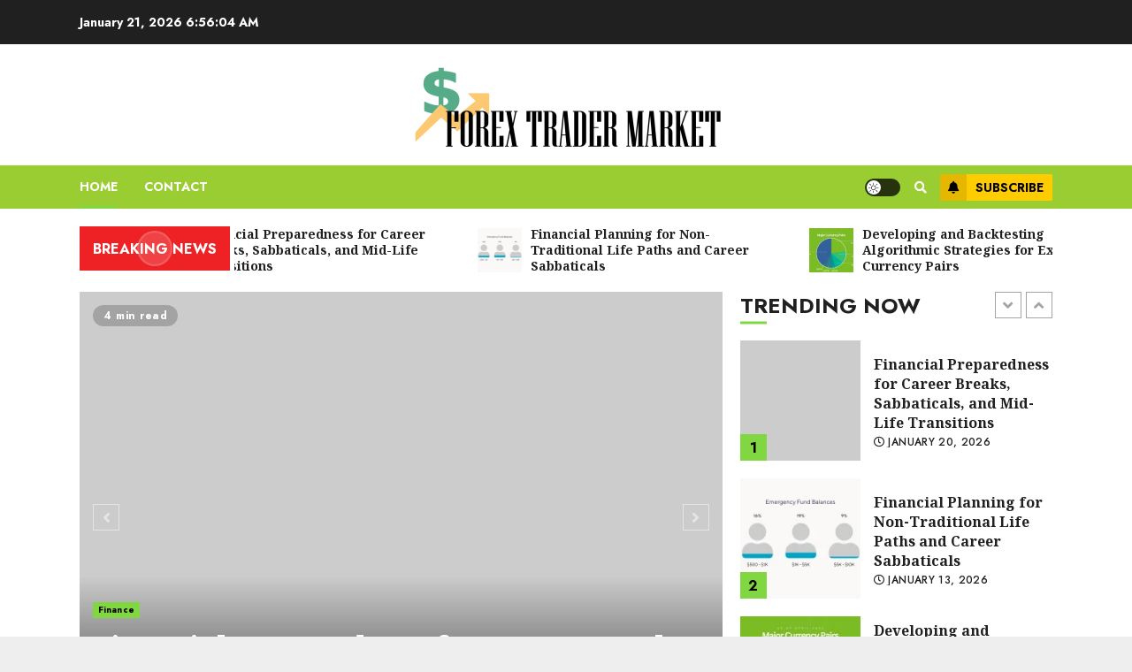

--- FILE ---
content_type: text/html; charset=UTF-8
request_url: https://forextradermarket.com/
body_size: 232285
content:
<!doctype html>
<html lang="en-US">
<head>
    <meta charset="UTF-8">
    <meta name="viewport" content="width=device-width, initial-scale=1">
    <link rel="profile" href="https://gmpg.org/xfn/11">

    <meta name='robots' content='index, follow, max-image-preview:large, max-snippet:-1, max-video-preview:-1' />
	<style>img:is([sizes="auto" i], [sizes^="auto," i]) { contain-intrinsic-size: 3000px 1500px }</style>
	
	<!-- This site is optimized with the Yoast SEO plugin v26.7 - https://yoast.com/wordpress/plugins/seo/ -->
	<title>Home - Forex Trader Market</title>
	<link rel="canonical" href="https://forextradermarket.com/" />
	<meta property="og:locale" content="en_US" />
	<meta property="og:type" content="website" />
	<meta property="og:title" content="Home - Forex Trader Market" />
	<meta property="og:url" content="https://forextradermarket.com/" />
	<meta property="og:site_name" content="Forex Trader Market" />
	<meta property="article:modified_time" content="2022-07-08T09:03:34+00:00" />
	<meta name="twitter:card" content="summary_large_image" />
	<script type="application/ld+json" class="yoast-schema-graph">{"@context":"https://schema.org","@graph":[{"@type":"WebPage","@id":"https://forextradermarket.com/","url":"https://forextradermarket.com/","name":"Home - Forex Trader Market","isPartOf":{"@id":"https://forextradermarket.com/#website"},"about":{"@id":"https://forextradermarket.com/#organization"},"datePublished":"2022-07-08T04:19:48+00:00","dateModified":"2022-07-08T09:03:34+00:00","breadcrumb":{"@id":"https://forextradermarket.com/#breadcrumb"},"inLanguage":"en-US","potentialAction":[{"@type":"ReadAction","target":["https://forextradermarket.com/"]}]},{"@type":"BreadcrumbList","@id":"https://forextradermarket.com/#breadcrumb","itemListElement":[{"@type":"ListItem","position":1,"name":"Home"}]},{"@type":"WebSite","@id":"https://forextradermarket.com/#website","url":"https://forextradermarket.com/","name":"Forex Trader Market","description":"Tips For Forex Traders","publisher":{"@id":"https://forextradermarket.com/#organization"},"potentialAction":[{"@type":"SearchAction","target":{"@type":"EntryPoint","urlTemplate":"https://forextradermarket.com/?s={search_term_string}"},"query-input":{"@type":"PropertyValueSpecification","valueRequired":true,"valueName":"search_term_string"}}],"inLanguage":"en-US"},{"@type":"Organization","@id":"https://forextradermarket.com/#organization","name":"Forex Trader Market","url":"https://forextradermarket.com/","logo":{"@type":"ImageObject","inLanguage":"en-US","@id":"https://forextradermarket.com/#/schema/logo/image/","url":"https://forextradermarket.com/wp-content/uploads/2022/07/FTM-01-e1657282746512.png","contentUrl":"https://forextradermarket.com/wp-content/uploads/2022/07/FTM-01-e1657282746512.png","width":350,"height":117,"caption":"Forex Trader Market"},"image":{"@id":"https://forextradermarket.com/#/schema/logo/image/"}}]}</script>
	<!-- / Yoast SEO plugin. -->


<link rel='dns-prefetch' href='//fonts.googleapis.com' />
<link rel="alternate" type="application/rss+xml" title="Forex Trader Market &raquo; Feed" href="https://forextradermarket.com/feed/" />
<link rel="alternate" type="application/rss+xml" title="Forex Trader Market &raquo; Comments Feed" href="https://forextradermarket.com/comments/feed/" />
<script type="text/javascript">
/* <![CDATA[ */
window._wpemojiSettings = {"baseUrl":"https:\/\/s.w.org\/images\/core\/emoji\/16.0.1\/72x72\/","ext":".png","svgUrl":"https:\/\/s.w.org\/images\/core\/emoji\/16.0.1\/svg\/","svgExt":".svg","source":{"concatemoji":"https:\/\/forextradermarket.com\/wp-includes\/js\/wp-emoji-release.min.js?ver=6.8.3"}};
/*! This file is auto-generated */
!function(s,n){var o,i,e;function c(e){try{var t={supportTests:e,timestamp:(new Date).valueOf()};sessionStorage.setItem(o,JSON.stringify(t))}catch(e){}}function p(e,t,n){e.clearRect(0,0,e.canvas.width,e.canvas.height),e.fillText(t,0,0);var t=new Uint32Array(e.getImageData(0,0,e.canvas.width,e.canvas.height).data),a=(e.clearRect(0,0,e.canvas.width,e.canvas.height),e.fillText(n,0,0),new Uint32Array(e.getImageData(0,0,e.canvas.width,e.canvas.height).data));return t.every(function(e,t){return e===a[t]})}function u(e,t){e.clearRect(0,0,e.canvas.width,e.canvas.height),e.fillText(t,0,0);for(var n=e.getImageData(16,16,1,1),a=0;a<n.data.length;a++)if(0!==n.data[a])return!1;return!0}function f(e,t,n,a){switch(t){case"flag":return n(e,"\ud83c\udff3\ufe0f\u200d\u26a7\ufe0f","\ud83c\udff3\ufe0f\u200b\u26a7\ufe0f")?!1:!n(e,"\ud83c\udde8\ud83c\uddf6","\ud83c\udde8\u200b\ud83c\uddf6")&&!n(e,"\ud83c\udff4\udb40\udc67\udb40\udc62\udb40\udc65\udb40\udc6e\udb40\udc67\udb40\udc7f","\ud83c\udff4\u200b\udb40\udc67\u200b\udb40\udc62\u200b\udb40\udc65\u200b\udb40\udc6e\u200b\udb40\udc67\u200b\udb40\udc7f");case"emoji":return!a(e,"\ud83e\udedf")}return!1}function g(e,t,n,a){var r="undefined"!=typeof WorkerGlobalScope&&self instanceof WorkerGlobalScope?new OffscreenCanvas(300,150):s.createElement("canvas"),o=r.getContext("2d",{willReadFrequently:!0}),i=(o.textBaseline="top",o.font="600 32px Arial",{});return e.forEach(function(e){i[e]=t(o,e,n,a)}),i}function t(e){var t=s.createElement("script");t.src=e,t.defer=!0,s.head.appendChild(t)}"undefined"!=typeof Promise&&(o="wpEmojiSettingsSupports",i=["flag","emoji"],n.supports={everything:!0,everythingExceptFlag:!0},e=new Promise(function(e){s.addEventListener("DOMContentLoaded",e,{once:!0})}),new Promise(function(t){var n=function(){try{var e=JSON.parse(sessionStorage.getItem(o));if("object"==typeof e&&"number"==typeof e.timestamp&&(new Date).valueOf()<e.timestamp+604800&&"object"==typeof e.supportTests)return e.supportTests}catch(e){}return null}();if(!n){if("undefined"!=typeof Worker&&"undefined"!=typeof OffscreenCanvas&&"undefined"!=typeof URL&&URL.createObjectURL&&"undefined"!=typeof Blob)try{var e="postMessage("+g.toString()+"("+[JSON.stringify(i),f.toString(),p.toString(),u.toString()].join(",")+"));",a=new Blob([e],{type:"text/javascript"}),r=new Worker(URL.createObjectURL(a),{name:"wpTestEmojiSupports"});return void(r.onmessage=function(e){c(n=e.data),r.terminate(),t(n)})}catch(e){}c(n=g(i,f,p,u))}t(n)}).then(function(e){for(var t in e)n.supports[t]=e[t],n.supports.everything=n.supports.everything&&n.supports[t],"flag"!==t&&(n.supports.everythingExceptFlag=n.supports.everythingExceptFlag&&n.supports[t]);n.supports.everythingExceptFlag=n.supports.everythingExceptFlag&&!n.supports.flag,n.DOMReady=!1,n.readyCallback=function(){n.DOMReady=!0}}).then(function(){return e}).then(function(){var e;n.supports.everything||(n.readyCallback(),(e=n.source||{}).concatemoji?t(e.concatemoji):e.wpemoji&&e.twemoji&&(t(e.twemoji),t(e.wpemoji)))}))}((window,document),window._wpemojiSettings);
/* ]]> */
</script>
<style id='wp-emoji-styles-inline-css' type='text/css'>

	img.wp-smiley, img.emoji {
		display: inline !important;
		border: none !important;
		box-shadow: none !important;
		height: 1em !important;
		width: 1em !important;
		margin: 0 0.07em !important;
		vertical-align: -0.1em !important;
		background: none !important;
		padding: 0 !important;
	}
</style>
<link rel='stylesheet' id='wp-block-library-css' href='https://forextradermarket.com/wp-includes/css/dist/block-library/style.min.css?ver=6.8.3' type='text/css' media='all' />
<style id='classic-theme-styles-inline-css' type='text/css'>
/*! This file is auto-generated */
.wp-block-button__link{color:#fff;background-color:#32373c;border-radius:9999px;box-shadow:none;text-decoration:none;padding:calc(.667em + 2px) calc(1.333em + 2px);font-size:1.125em}.wp-block-file__button{background:#32373c;color:#fff;text-decoration:none}
</style>
<style id='global-styles-inline-css' type='text/css'>
:root{--wp--preset--aspect-ratio--square: 1;--wp--preset--aspect-ratio--4-3: 4/3;--wp--preset--aspect-ratio--3-4: 3/4;--wp--preset--aspect-ratio--3-2: 3/2;--wp--preset--aspect-ratio--2-3: 2/3;--wp--preset--aspect-ratio--16-9: 16/9;--wp--preset--aspect-ratio--9-16: 9/16;--wp--preset--color--black: #000000;--wp--preset--color--cyan-bluish-gray: #abb8c3;--wp--preset--color--white: #ffffff;--wp--preset--color--pale-pink: #f78da7;--wp--preset--color--vivid-red: #cf2e2e;--wp--preset--color--luminous-vivid-orange: #ff6900;--wp--preset--color--luminous-vivid-amber: #fcb900;--wp--preset--color--light-green-cyan: #7bdcb5;--wp--preset--color--vivid-green-cyan: #00d084;--wp--preset--color--pale-cyan-blue: #8ed1fc;--wp--preset--color--vivid-cyan-blue: #0693e3;--wp--preset--color--vivid-purple: #9b51e0;--wp--preset--gradient--vivid-cyan-blue-to-vivid-purple: linear-gradient(135deg,rgba(6,147,227,1) 0%,rgb(155,81,224) 100%);--wp--preset--gradient--light-green-cyan-to-vivid-green-cyan: linear-gradient(135deg,rgb(122,220,180) 0%,rgb(0,208,130) 100%);--wp--preset--gradient--luminous-vivid-amber-to-luminous-vivid-orange: linear-gradient(135deg,rgba(252,185,0,1) 0%,rgba(255,105,0,1) 100%);--wp--preset--gradient--luminous-vivid-orange-to-vivid-red: linear-gradient(135deg,rgba(255,105,0,1) 0%,rgb(207,46,46) 100%);--wp--preset--gradient--very-light-gray-to-cyan-bluish-gray: linear-gradient(135deg,rgb(238,238,238) 0%,rgb(169,184,195) 100%);--wp--preset--gradient--cool-to-warm-spectrum: linear-gradient(135deg,rgb(74,234,220) 0%,rgb(151,120,209) 20%,rgb(207,42,186) 40%,rgb(238,44,130) 60%,rgb(251,105,98) 80%,rgb(254,248,76) 100%);--wp--preset--gradient--blush-light-purple: linear-gradient(135deg,rgb(255,206,236) 0%,rgb(152,150,240) 100%);--wp--preset--gradient--blush-bordeaux: linear-gradient(135deg,rgb(254,205,165) 0%,rgb(254,45,45) 50%,rgb(107,0,62) 100%);--wp--preset--gradient--luminous-dusk: linear-gradient(135deg,rgb(255,203,112) 0%,rgb(199,81,192) 50%,rgb(65,88,208) 100%);--wp--preset--gradient--pale-ocean: linear-gradient(135deg,rgb(255,245,203) 0%,rgb(182,227,212) 50%,rgb(51,167,181) 100%);--wp--preset--gradient--electric-grass: linear-gradient(135deg,rgb(202,248,128) 0%,rgb(113,206,126) 100%);--wp--preset--gradient--midnight: linear-gradient(135deg,rgb(2,3,129) 0%,rgb(40,116,252) 100%);--wp--preset--font-size--small: 13px;--wp--preset--font-size--medium: 20px;--wp--preset--font-size--large: 36px;--wp--preset--font-size--x-large: 42px;--wp--preset--spacing--20: 0.44rem;--wp--preset--spacing--30: 0.67rem;--wp--preset--spacing--40: 1rem;--wp--preset--spacing--50: 1.5rem;--wp--preset--spacing--60: 2.25rem;--wp--preset--spacing--70: 3.38rem;--wp--preset--spacing--80: 5.06rem;--wp--preset--shadow--natural: 6px 6px 9px rgba(0, 0, 0, 0.2);--wp--preset--shadow--deep: 12px 12px 50px rgba(0, 0, 0, 0.4);--wp--preset--shadow--sharp: 6px 6px 0px rgba(0, 0, 0, 0.2);--wp--preset--shadow--outlined: 6px 6px 0px -3px rgba(255, 255, 255, 1), 6px 6px rgba(0, 0, 0, 1);--wp--preset--shadow--crisp: 6px 6px 0px rgba(0, 0, 0, 1);}:where(.is-layout-flex){gap: 0.5em;}:where(.is-layout-grid){gap: 0.5em;}body .is-layout-flex{display: flex;}.is-layout-flex{flex-wrap: wrap;align-items: center;}.is-layout-flex > :is(*, div){margin: 0;}body .is-layout-grid{display: grid;}.is-layout-grid > :is(*, div){margin: 0;}:where(.wp-block-columns.is-layout-flex){gap: 2em;}:where(.wp-block-columns.is-layout-grid){gap: 2em;}:where(.wp-block-post-template.is-layout-flex){gap: 1.25em;}:where(.wp-block-post-template.is-layout-grid){gap: 1.25em;}.has-black-color{color: var(--wp--preset--color--black) !important;}.has-cyan-bluish-gray-color{color: var(--wp--preset--color--cyan-bluish-gray) !important;}.has-white-color{color: var(--wp--preset--color--white) !important;}.has-pale-pink-color{color: var(--wp--preset--color--pale-pink) !important;}.has-vivid-red-color{color: var(--wp--preset--color--vivid-red) !important;}.has-luminous-vivid-orange-color{color: var(--wp--preset--color--luminous-vivid-orange) !important;}.has-luminous-vivid-amber-color{color: var(--wp--preset--color--luminous-vivid-amber) !important;}.has-light-green-cyan-color{color: var(--wp--preset--color--light-green-cyan) !important;}.has-vivid-green-cyan-color{color: var(--wp--preset--color--vivid-green-cyan) !important;}.has-pale-cyan-blue-color{color: var(--wp--preset--color--pale-cyan-blue) !important;}.has-vivid-cyan-blue-color{color: var(--wp--preset--color--vivid-cyan-blue) !important;}.has-vivid-purple-color{color: var(--wp--preset--color--vivid-purple) !important;}.has-black-background-color{background-color: var(--wp--preset--color--black) !important;}.has-cyan-bluish-gray-background-color{background-color: var(--wp--preset--color--cyan-bluish-gray) !important;}.has-white-background-color{background-color: var(--wp--preset--color--white) !important;}.has-pale-pink-background-color{background-color: var(--wp--preset--color--pale-pink) !important;}.has-vivid-red-background-color{background-color: var(--wp--preset--color--vivid-red) !important;}.has-luminous-vivid-orange-background-color{background-color: var(--wp--preset--color--luminous-vivid-orange) !important;}.has-luminous-vivid-amber-background-color{background-color: var(--wp--preset--color--luminous-vivid-amber) !important;}.has-light-green-cyan-background-color{background-color: var(--wp--preset--color--light-green-cyan) !important;}.has-vivid-green-cyan-background-color{background-color: var(--wp--preset--color--vivid-green-cyan) !important;}.has-pale-cyan-blue-background-color{background-color: var(--wp--preset--color--pale-cyan-blue) !important;}.has-vivid-cyan-blue-background-color{background-color: var(--wp--preset--color--vivid-cyan-blue) !important;}.has-vivid-purple-background-color{background-color: var(--wp--preset--color--vivid-purple) !important;}.has-black-border-color{border-color: var(--wp--preset--color--black) !important;}.has-cyan-bluish-gray-border-color{border-color: var(--wp--preset--color--cyan-bluish-gray) !important;}.has-white-border-color{border-color: var(--wp--preset--color--white) !important;}.has-pale-pink-border-color{border-color: var(--wp--preset--color--pale-pink) !important;}.has-vivid-red-border-color{border-color: var(--wp--preset--color--vivid-red) !important;}.has-luminous-vivid-orange-border-color{border-color: var(--wp--preset--color--luminous-vivid-orange) !important;}.has-luminous-vivid-amber-border-color{border-color: var(--wp--preset--color--luminous-vivid-amber) !important;}.has-light-green-cyan-border-color{border-color: var(--wp--preset--color--light-green-cyan) !important;}.has-vivid-green-cyan-border-color{border-color: var(--wp--preset--color--vivid-green-cyan) !important;}.has-pale-cyan-blue-border-color{border-color: var(--wp--preset--color--pale-cyan-blue) !important;}.has-vivid-cyan-blue-border-color{border-color: var(--wp--preset--color--vivid-cyan-blue) !important;}.has-vivid-purple-border-color{border-color: var(--wp--preset--color--vivid-purple) !important;}.has-vivid-cyan-blue-to-vivid-purple-gradient-background{background: var(--wp--preset--gradient--vivid-cyan-blue-to-vivid-purple) !important;}.has-light-green-cyan-to-vivid-green-cyan-gradient-background{background: var(--wp--preset--gradient--light-green-cyan-to-vivid-green-cyan) !important;}.has-luminous-vivid-amber-to-luminous-vivid-orange-gradient-background{background: var(--wp--preset--gradient--luminous-vivid-amber-to-luminous-vivid-orange) !important;}.has-luminous-vivid-orange-to-vivid-red-gradient-background{background: var(--wp--preset--gradient--luminous-vivid-orange-to-vivid-red) !important;}.has-very-light-gray-to-cyan-bluish-gray-gradient-background{background: var(--wp--preset--gradient--very-light-gray-to-cyan-bluish-gray) !important;}.has-cool-to-warm-spectrum-gradient-background{background: var(--wp--preset--gradient--cool-to-warm-spectrum) !important;}.has-blush-light-purple-gradient-background{background: var(--wp--preset--gradient--blush-light-purple) !important;}.has-blush-bordeaux-gradient-background{background: var(--wp--preset--gradient--blush-bordeaux) !important;}.has-luminous-dusk-gradient-background{background: var(--wp--preset--gradient--luminous-dusk) !important;}.has-pale-ocean-gradient-background{background: var(--wp--preset--gradient--pale-ocean) !important;}.has-electric-grass-gradient-background{background: var(--wp--preset--gradient--electric-grass) !important;}.has-midnight-gradient-background{background: var(--wp--preset--gradient--midnight) !important;}.has-small-font-size{font-size: var(--wp--preset--font-size--small) !important;}.has-medium-font-size{font-size: var(--wp--preset--font-size--medium) !important;}.has-large-font-size{font-size: var(--wp--preset--font-size--large) !important;}.has-x-large-font-size{font-size: var(--wp--preset--font-size--x-large) !important;}
:where(.wp-block-post-template.is-layout-flex){gap: 1.25em;}:where(.wp-block-post-template.is-layout-grid){gap: 1.25em;}
:where(.wp-block-columns.is-layout-flex){gap: 2em;}:where(.wp-block-columns.is-layout-grid){gap: 2em;}
:root :where(.wp-block-pullquote){font-size: 1.5em;line-height: 1.6;}
</style>
<link rel='stylesheet' id='contact-form-7-css' href='https://forextradermarket.com/wp-content/plugins/contact-form-7/includes/css/styles.css?ver=6.1.4' type='text/css' media='all' />
<link rel='stylesheet' id='font-awesome-v5-css' href='https://forextradermarket.com/wp-content/themes/chromenews/assets/font-awesome/css/all.min.css?ver=6.8.3' type='text/css' media='all' />
<link rel='stylesheet' id='bootstrap-css' href='https://forextradermarket.com/wp-content/themes/chromenews/assets/bootstrap/css/bootstrap.min.css?ver=6.8.3' type='text/css' media='all' />
<link rel='stylesheet' id='slick-css-css' href='https://forextradermarket.com/wp-content/themes/chromenews/assets/slick/css/slick.min.css?ver=6.8.3' type='text/css' media='all' />
<link rel='stylesheet' id='sidr-css' href='https://forextradermarket.com/wp-content/themes/chromenews/assets/sidr/css/jquery.sidr.dark.css?ver=6.8.3' type='text/css' media='all' />
<link rel='stylesheet' id='magnific-popup-css' href='https://forextradermarket.com/wp-content/themes/chromenews/assets/magnific-popup/magnific-popup.css?ver=6.8.3' type='text/css' media='all' />
<link rel='stylesheet' id='chromenews-google-fonts-css' href='https://fonts.googleapis.com/css?family=Jost:200,300,400,500,600,700,900|Noto%20Serif:400,400italic,700|Jost:200,300,400,500,600,700,900&#038;subset=latin,latin-ext' type='text/css' media='all' />
<link rel='stylesheet' id='chromenews-style-css' href='https://forextradermarket.com/wp-content/themes/chromenews/style.css?ver=6.8.3' type='text/css' media='all' />
<style id='chromenews-style-inline-css' type='text/css'>

                    body.aft-dark-mode #loader::before{
            border-color: #000000;
            }
            body.aft-dark-mode #sidr,
            body.aft-dark-mode,
            body.aft-dark-mode.custom-background,
            body.aft-dark-mode #af-preloader {
            background-color: #000000;
            }
        
                    body.aft-light-mode #loader::before{
            border-color: #eeeeee ;
            }
            body.aft-light-mode #sidr,
            body.aft-light-mode #af-preloader,
            body.aft-light-mode {
            background-color: #eeeeee ;
            }
        

        
            #loader,
            .wp-block-search .wp-block-search__button,
            .woocommerce-account .entry-content .woocommerce-MyAccount-navigation ul li.is-active,

            .woocommerce #respond input#submit.disabled,
            .woocommerce #respond input#submit:disabled,
            .woocommerce #respond input#submit:disabled[disabled],
            .woocommerce a.button.disabled,
            .woocommerce a.button:disabled,
            .woocommerce a.button:disabled[disabled],
            .woocommerce button.button.disabled,
            .woocommerce button.button:disabled,
            .woocommerce button.button:disabled[disabled],
            .woocommerce input.button.disabled,
            .woocommerce input.button:disabled,
            .woocommerce input.button:disabled[disabled],
            .woocommerce #respond input#submit,
            .woocommerce a.button,
            .woocommerce button.button,
            .woocommerce input.button,
            .woocommerce #respond input#submit.alt,
            .woocommerce a.button.alt,
            .woocommerce button.button.alt,
            .woocommerce input.button.alt,

            .woocommerce #respond input#submit:hover,
            .woocommerce a.button:hover,
            .woocommerce button.button:hover,
            .woocommerce input.button:hover,

            .woocommerce #respond input#submit.alt:hover,
            .woocommerce a.button.alt:hover,
            .woocommerce button.button.alt:hover,
            .woocommerce input.button.alt:hover,

            .widget-title-border-top .wp_post_author_widget .widget-title::before,
            .widget-title-border-bottom .wp_post_author_widget .widget-title::before,
            .widget-title-border-top .heading-line::before,
            .widget-title-border-bottom .heading-line::before,
            .widget-title-border-top .sub-heading-line::before,
            .widget-title-border-bottom .sub-heading-line::before,

            body.aft-light-mode .aft-main-banner-section.aft-banner-background-secondary,
            body.aft-dark-mode .aft-main-banner-section.aft-banner-background-secondary,

            body.widget-title-border-bottom .header-after1 .heading-line-before,
            body.widget-title-border-bottom .widget-title .heading-line-before,
            body .af-cat-widget-carousel a.chromenews-categories.category-color-1,
            a.sidr-class-sidr-button-close,
            .aft-posts-tabs-panel .nav-tabs>li>a.active,

            body.aft-dark-mode .entry-content > [class*="wp-block-"] a.wp-block-button__link,
            body.aft-light-mode .entry-content > [class*="wp-block-"] a.wp-block-button__link,
            body.aft-dark-mode .entry-content > [class*="wp-block-"] a.wp-block-button__link:hover,
            body.aft-light-mode .entry-content > [class*="wp-block-"] a.wp-block-button__link:hover,

            .widget-title-border-bottom .sub-heading-line::before,
            .widget-title-border-bottom .wp-post-author-wrap .header-after::before,

            .widget-title-border-side .wp_post_author_widget .widget-title::before,
            .widget-title-border-side .heading-line::before,
            .widget-title-border-side .sub-heading-line::before,

            .single-post .entry-content-title-featured-wrap .af-post-format i,
            .single-post article.post .af-post-format i,

            span.heading-line::before,
            .wp-post-author-wrap .header-after::before,
            body.aft-dark-mode input[type="button"],
            body.aft-dark-mode input[type="reset"],
            body.aft-dark-mode input[type="submit"],
            body.aft-dark-mode .inner-suscribe input[type=submit],
            .af-youtube-slider .af-video-wrap .af-bg-play i,
            .af-youtube-video-list .entry-header-yt-video-wrapper .af-yt-video-play i,
            body .btn-style1 a:visited,
            body .btn-style1 a,
            body .chromenews-pagination .nav-links .page-numbers.current,
            body #scroll-up,
            body article.sticky .read-single:before,
            .read-img .trending-no,
            body .trending-posts-vertical .trending-no{
            background-color: #81d742;
            }

            body .aft-see-more a {
            background-image: linear-gradient(120deg, #81d742 , #81d742);
            }

            body.aft-light-mode .comment-content > p a:hover,
            body.aft-light-mode .comment-body .reply a:hover,
            body.aft-dark-mode .comment-content > p a:hover,
            body.aft-dark-mode .comment-body .reply a:hover,

            .entry-content h1:not(.awpa-display-name) a,
            .entry-content h2:not(.awpa-display-name) a,
            .entry-content h3:not(.awpa-display-name) a,
            .entry-content h4:not(.awpa-display-name) a,
            .entry-content h5:not(.awpa-display-name) a,
            .entry-content h6:not(.awpa-display-name) a,
            .chromenews_youtube_video_widget .af-youtube-slider-thumbnail .slick-slide.slick-current::before,
            .chromenews-widget.widget_text a,
            body .aft-see-more a,
            mark,
            body.aft-light-mode .aft-readmore-wrapper a.aft-readmore:hover,
            body.aft-dark-mode .aft-readmore-wrapper a.aft-readmore:hover,
            body.aft-dark-mode .grid-design-texts-over-image .aft-readmore-wrapper a.aft-readmore:hover,
            body.aft-light-mode .grid-design-texts-over-image .aft-readmore-wrapper a.aft-readmore:hover,

            body.single .entry-header .aft-post-excerpt-and-meta .post-excerpt,
            body.aft-light-mode.single span.tags-links a:hover,
            body.aft-dark-mode.single span.tags-links a:hover,
            .chromenews-pagination .nav-links .page-numbers.current,
            .aft-light-mode p.awpa-more-posts a:hover,
            p.awpa-more-posts a:hover,
            .wp-post-author-meta .wp-post-author-meta-more-posts a.awpa-more-posts:hover{
            border-color: #81d742;
            }

            body .entry-content > [class*="wp-block-"] a:not(.has-text-color),
            body .entry-content > [class*="wp-block-"] li,
            body .entry-content > ul a,
            body .entry-content > ol a,
            body .entry-content > p a ,

            body.aft-dark-mode #secondary .chromenews-widget ul[class*="wp-block-"] a:hover,
            body.aft-light-mode #secondary .chromenews-widget ul[class*="wp-block-"] a:hover,
            body.aft-dark-mode #secondary .chromenews-widget ol[class*="wp-block-"] a:hover,
            body.aft-light-mode #secondary .chromenews-widget ol[class*="wp-block-"] a:hover,

            body.aft-light-mode .comment-form a:hover,
            body.aft-dark-mode .comment-form a:hover,

            body.aft-light-mode .af-breadcrumbs a:hover,
            body.aft-dark-mode .af-breadcrumbs a:hover,

            body.aft-light-mode ul.trail-items li a:hover,
            body.aft-dark-mode ul.trail-items li a:hover,

            .read-title h4 a:hover,
            .read-title h2 a:hover,
            #scroll-up::after{
            border-bottom-color: #81d742;
            }

            .page-links a.post-page-numbers,

            body.aft-dark-mode .entry-content > [class*="wp-block-"] a.wp-block-file__button:not(.has-text-color),
            body.aft-light-mode .entry-content > [class*="wp-block-"] a.wp-block-file__button:not(.has-text-color),
            body.aft-dark-mode .entry-content > [class*="wp-block-"] a.wp-block-button__link,
            body.aft-light-mode .entry-content > [class*="wp-block-"] a.wp-block-button__link,

            body.wp-post-author-meta .awpa-display-name a:hover,
            .widget_text a ,

            body footer.site-footer .wp-post-author-meta .wp-post-author-meta-more-posts a:hover,
            body footer.site-footer .wp_post_author_widget .awpa-display-name a:hover,

            body .site-footer .secondary-footer a:hover,

            body.aft-light-mode p.awpa-website a:hover ,
            body.aft-dark-mode p.awpa-website a:hover {
            color:#81d742;
            }
            .woocommerce div.product form.cart .reset_variations,
            body.aft-light-mode .wp-calendar-nav a,
            body.aft-dark-mode .wp-calendar-nav a,
            body.aft-light-mode main ul > li a:hover,
            body.aft-light-mode main ol > li a:hover,
            body.aft-dark-mode main ul > li a:hover,
            body.aft-dark-mode main ol > li a:hover,
            body.aft-light-mode .aft-main-banner-section .aft-popular-taxonomies-lists ul li a:hover,
            body.aft-dark-mode .aft-main-banner-section .aft-popular-taxonomies-lists ul li a:hover,
            .aft-dark-mode .read-details .entry-meta span.aft-view-count a:hover,
            .aft-light-mode .read-details .entry-meta span.aft-view-count a:hover,
            body.aft-dark-mode .entry-meta span.posts-author a:hover,
            body.aft-light-mode .entry-meta span.posts-author a:hover,
            .comment-metadata a:hover,
            .fn a:hover,
            body.aft-light-mode .chromenews-pagination .nav-links a.page-numbers:hover,
            body.aft-dark-mode .chromenews-pagination .nav-links a.page-numbers:hover,
            body.aft-light-mode .entry-content p.wp-block-tag-cloud a.tag-cloud-link:hover,
            body.aft-dark-mode .entry-content p.wp-block-tag-cloud a.tag-cloud-link:hover,
            body footer.site-footer .wp-block-tag-cloud a:hover,
            body footer.site-footer .tagcloud a:hover,
            body.aft-light-mode .wp-block-tag-cloud a:hover,
            body.aft-light-mode .tagcloud a:hover,
            body.aft-dark-mode .wp-block-tag-cloud a:hover,
            body.aft-dark-mode .tagcloud a:hover,
            .aft-dark-mode .wp-post-author-meta .wp-post-author-meta-more-posts a:hover,
            body footer.site-footer .wp-post-author-meta .wp-post-author-meta-more-posts a:hover{
            border-color: #81d742;
            }
        
                    .widget-title-border-side .widget_block .wp-block-search__label::before,
            .widget-title-border-side .widget_block h1::before,
            .widget-title-border-side .widget_block h2::before,
            .widget-title-border-side .widget_block h3::before,
            .widget-title-border-side .widget_block h4::before,
            .widget-title-border-side .widget_block h5::before,
            .widget-title-border-side .widget_block h6::before,

            .widget-title-border-side .widget_block .wp-block-group__inner-container h1::before,
            .widget-title-border-side .widget_block .wp-block-group__inner-container h2::before,
            .widget-title-border-side .widget_block .wp-block-group__inner-container h3::before,
            .widget-title-border-side .widget_block .wp-block-group__inner-container h4::before,
            .widget-title-border-side .widget_block .wp-block-group__inner-container h5::before,
            .widget-title-border-side .widget_block .wp-block-group__inner-container h6::before,
            .widget-title-border-top .widget_block .wp-block-search__label::before,
            .widget-title-border-top .widget_block .wp-block-group__inner-container h1::before,
            .widget-title-border-top .widget_block .wp-block-group__inner-container h2::before,
            .widget-title-border-top .widget_block .wp-block-group__inner-container h3::before,
            .widget-title-border-top .widget_block .wp-block-group__inner-container h4::before,
            .widget-title-border-top .widget_block .wp-block-group__inner-container h5::before,
            .widget-title-border-top .widget_block .wp-block-group__inner-container h6::before,
            .widget-title-border-bottom .widget_block .wp-block-search__label::before,
            .widget-title-border-bottom .widget_block .wp-block-group__inner-container h1::before,
            .widget-title-border-bottom .widget_block .wp-block-group__inner-container h2::before,
            .widget-title-border-bottom .widget_block .wp-block-group__inner-container h3::before,
            .widget-title-border-bottom .widget_block .wp-block-group__inner-container h4::before,
            .widget-title-border-bottom .widget_block .wp-block-group__inner-container h5::before,
            .widget-title-border-bottom .widget_block .wp-block-group__inner-container h6::before,

            body .aft-main-banner-section .aft-popular-taxonomies-lists strong::before,

            .entry-content form.mc4wp-form input[type=submit],
            .inner-suscribe input[type=submit],

            body.aft-light-mode .woocommerce-MyAccount-content a.button,
            body.aft-dark-mode .woocommerce-MyAccount-content a.button,
            body.aft-light-mode.woocommerce-account .addresses .title .edit,
            body.aft-dark-mode.woocommerce-account .addresses .title .edit,

            .fpsml-front-form.fpsml-template-1 .fpsml-field input[type="submit"],
            .fpsml-front-form.fpsml-template-2 .fpsml-field input[type="submit"],
            .fpsml-front-form.fpsml-template-3 .fpsml-field input[type="submit"],
            .fpsml-front-form.fpsml-template-4 .fpsml-field input[type="submit"],
            .fpsml-front-form.fpsml-template-5 .fpsml-field input[type="submit"],

            .fpsml-front-form.fpsml-template-1 .qq-upload-button,
            .fpsml-front-form.fpsml-template-2 .qq-upload-button,
            .fpsml-front-form.fpsml-template-3 .qq-upload-button,
            .fpsml-front-form.fpsml-template-4 .qq-upload-button,
            .fpsml-front-form.fpsml-template-5 .qq-upload-button,

            body.aft-dark-mode #wp-calendar tbody td#today,
            body.aft-light-mode #wp-calendar tbody td#today,

            body.aft-dark-mode .entry-content > [class*="wp-block-"] .wp-block-button__link,
            body.aft-light-mode .entry-content > [class*="wp-block-"] .wp-block-button__link,

            .widget-title-border-top .sub-heading-line::before,
            .widget-title-border-bottom .sub-heading-line::before,
            .btn-style1 a:visited,
            .btn-style1 a, button,
            input[type="button"],
            input[type="reset"],
            input[type="submit"],
            body.aft-light-mode.woocommerce nav.woocommerce-pagination ul li .page-numbers.current,
            body.aft-dark-mode.woocommerce nav.woocommerce-pagination ul li .page-numbers.current,
            .woocommerce-product-search button[type="submit"],
            .widget_mc4wp_form_widget input[type=submit],
            input.search-submit{
            background-color: #81d742;
            }

            #wp-calendar tbody td a{
            color: #81d742;
            }

            body.aft-light-mode .aft-readmore-wrapper a.aft-readmore:hover,
            body.aft-dark-mode .aft-readmore-wrapper a.aft-readmore:hover,
            .main-navigation .menu-description,
            .woocommerce-product-search button[type="submit"],
            input.search-submit,
            body.single span.tags-links a:hover,

            .aft-light-mode .wp-post-author-meta .awpa-display-name a:hover,
            .aft-light-mode .banner-exclusive-posts-wrapper a .exclusive-post-title:hover,
            .aft-light-mode .widget ul.menu >li a:hover,
            .aft-light-mode .widget ul > li a:hover,
            .aft-light-mode .widget ol > li a:hover,
            .aft-light-mode .read-title h4 a:hover,

            .aft-dark-mode .banner-exclusive-posts-wrapper a .exclusive-post-title:hover,
            .aft-dark-mode .featured-category-item .read-img a:hover,
            .aft-dark-mode .widget ul.menu >li a:hover,
            .aft-dark-mode .widget ul > li a:hover,
            .aft-dark-mode .widget ol > li a:hover,
            .aft-dark-mode .read-title h4 a:hover,
            .aft-dark-mode .nav-links a:hover .post-title,

            body.aft-dark-mode .entry-content > [class*="wp-block-"] a:not(.has-text-color):hover,
            body.aft-dark-mode .entry-content > ol a:hover,
            body.aft-dark-mode .entry-content > ul a:hover,
            body.aft-dark-mode .entry-content > p a:hover,

            body.aft-dark-mode .entry-content .wp-block-tag-cloud a:hover,
            body.aft-dark-mode .entry-content .tagcloud a:hover,
            body.aft-light-mode .entry-content .wp-block-tag-cloud a:hover,
            body.aft-light-mode .entry-content .tagcloud a:hover,

            .aft-dark-mode .read-details .entry-meta span a:hover,
            .aft-light-mode .read-details .entry-meta span a:hover,

            body.aft-light-mode.woocommerce nav.woocommerce-pagination ul li .page-numbers.current,
            body.aft-dark-mode.woocommerce nav.woocommerce-pagination ul li .page-numbers.current,
            body.aft-light-mode.woocommerce nav.woocommerce-pagination ul li .page-numbers:hover,
            body.aft-dark-mode.woocommerce nav.woocommerce-pagination ul li .page-numbers:hover,

            body.aft-dark-mode .wp-post-author-meta .awpa-display-name a:hover,
            body .nav-links a .post-title:hover,
            body ul.trail-items li a:hover,
            body .post-edit-link:hover,
            body p.logged-in-as a:hover,
            body .entry-content > [class*="wp-block-"] a:not(.wp-block-button__link):hover,
            body .entry-content > [class*="wp-block-"] a:not(.has-text-color),
            body .entry-content > ul a, body .entry-content > ul a:visited,
            body .entry-content > ol a, body .entry-content > ol a:visited,
            body .entry-content > p a, body .entry-content > p a:visited{
            border-color: #81d742;
            }

            body .aft-main-banner-section .aft-popular-taxonomies-lists strong::after {
            border-color: transparent transparent transparent #81d742;
            }
            body.rtl .aft-main-banner-section .aft-popular-taxonomies-lists strong::after {
            border-color: transparent #81d742 transparent transparent;
            }

            @media only screen and (min-width: 993px){
            .main-navigation .menu-desktop > li.current-menu-item::after,
            .main-navigation .menu-desktop > ul > li.current-menu-item::after,
            .main-navigation .menu-desktop > li::after, .main-navigation .menu-desktop > ul > li::after{
            background-color: #81d742;
            }
            }
        
                    .woocommerce-account .entry-content .woocommerce-MyAccount-navigation ul li.is-active a,
            .wp-block-search .wp-block-search__button,
            .woocommerce #respond input#submit.disabled,
            .woocommerce #respond input#submit:disabled,
            .woocommerce #respond input#submit:disabled[disabled],
            .woocommerce a.button.disabled,
            .woocommerce a.button:disabled,
            .woocommerce a.button:disabled[disabled],
            .woocommerce button.button.disabled,
            .woocommerce button.button:disabled,
            .woocommerce button.button:disabled[disabled],
            .woocommerce input.button.disabled,
            .woocommerce input.button:disabled,
            .woocommerce input.button:disabled[disabled],
            .woocommerce #respond input#submit,
            .woocommerce a.button,
            body .entry-content > [class*="wp-block-"] .woocommerce a:not(.has-text-color).button,
            .woocommerce button.button,
            .woocommerce input.button,
            .woocommerce #respond input#submit.alt,
            .woocommerce a.button.alt,
            .woocommerce button.button.alt,
            .woocommerce input.button.alt,

            .woocommerce #respond input#submit:hover,
            .woocommerce a.button:hover,
            .woocommerce button.button:hover,
            .woocommerce input.button:hover,

            .woocommerce #respond input#submit.alt:hover,
            .woocommerce a.button.alt:hover,
            .woocommerce button.button.alt:hover,
            .woocommerce input.button.alt:hover,

            body.aft-light-mode .woocommerce-MyAccount-content a.button,
            body.aft-dark-mode .woocommerce-MyAccount-content a.button,
            body.aft-light-mode.woocommerce-account .addresses .title .edit,
            body.aft-dark-mode.woocommerce-account .addresses .title .edit,

            .woocommerce div.product .woocommerce-tabs ul.tabs li.active a,

            body .aft-main-banner-section .aft-popular-taxonomies-lists strong,

            body .aft-main-banner-section.aft-banner-background-secondary:not(.data-bg) .aft-popular-taxonomies-lists ul li a,
            body .aft-main-banner-section.aft-banner-background-secondary:not(.data-bg) .af-main-banner-thumb-posts .small-grid-style .grid-design-default .read-details .read-title h4 a,
            body .aft-main-banner-section.aft-banner-background-secondary:not(.data-bg) .widget-title .heading-line,
            body .aft-main-banner-section.aft-banner-background-secondary:not(.data-bg) .aft-posts-tabs-panel .nav-tabs>li>a,
            body .aft-main-banner-section.aft-banner-background-secondary:not(.data-bg) .aft-comment-view-share > span > a,
            body .aft-main-banner-section.aft-banner-background-secondary:not(.data-bg) .read-single:not(.grid-design-texts-over-image) .read-details .entry-meta span,
            body .aft-main-banner-section.aft-banner-background-secondary:not(.data-bg) .banner-exclusive-posts-wrapper a,
            body .aft-main-banner-section.aft-banner-background-secondary:not(.data-bg) .banner-exclusive-posts-wrapper a:visited,
            body .aft-main-banner-section.aft-banner-background-secondary:not(.data-bg) .featured-category-item .read-img a,
            body .aft-main-banner-section.aft-banner-background-secondary:not(.data-bg) .read-single:not(.grid-design-texts-over-image) .read-title h2 a,
            body .aft-main-banner-section.aft-banner-background-secondary:not(.data-bg) .read-single:not(.grid-design-texts-over-image) .read-title h4 a,
            body .aft-main-banner-section.aft-banner-background-secondary:not(.data-bg) .widget-title,
            body .aft-main-banner-section.aft-banner-background-secondary:not(.data-bg) .header-after1,
            body .aft-main-banner-section.aft-banner-background-secondary:not(.data-bg) .aft-yt-video-item-wrapper .slide-icon,
            body .aft-main-banner-section.aft-banner-background-secondary:not(.data-bg) .af-slick-navcontrols .slide-icon,

            body.aft-light-mode .aft-see-more a:hover,
            body.aft-dark-mode .aft-see-more a:hover,
            body .chromenews-pagination .nav-links .page-numbers.current,
            body .af-cat-widget-carousel a.chromenews-categories.category-color-1,
            body .aft-posts-tabs-panel .nav-tabs>li>a.active::before,
            body .aft-posts-tabs-panel .nav-tabs>li>a.active,

            .single-post .entry-content-title-featured-wrap .af-post-format i,
            .single-post article.post .af-post-format i,

            body.aft-dark-mode .entry-content > [class*="wp-block-"] a.wp-block-button__link,
            body.aft-light-mode .entry-content > [class*="wp-block-"] a.wp-block-button__link,
            body.aft-dark-mode .entry-content > [class*="wp-block-"] a.wp-block-button__link:hover,
            body.aft-light-mode .entry-content > [class*="wp-block-"] a.wp-block-button__link:hover,

            body.aft-dark-mode .entry-content .wc-block-grid__product-add-to-cart.wp-block-button .wp-block-button__link:hover,
            body.aft-light-mode .entry-content .wc-block-grid__product-add-to-cart.wp-block-button .wp-block-button__link:hover,
            body.aft-dark-mode .entry-content .wc-block-grid__product-add-to-cart.wp-block-button .wp-block-button__link,
            body.aft-light-mode .entry-content .wc-block-grid__product-add-to-cart.wp-block-button .wp-block-button__link,

            body.aft-light-mode footer.site-footer .aft-posts-tabs-panel .nav-tabs>li>a.active,
            body.aft-dark-mode footer.site-footer .aft-posts-tabs-panel .nav-tabs>li>a.active,

            body.aft-light-mode .aft-main-banner-section.aft-banner-background-custom:not(.data-bg) .aft-posts-tabs-panel .nav-tabs>li>a.active,

            body.aft-dark-mode .aft-main-banner-section.aft-banner-background-alternative:not(.data-bg) .aft-posts-tabs-panel .nav-tabs>li>a.active,
            body.aft-light-mode .aft-main-banner-section.aft-banner-background-alternative:not(.data-bg) .aft-posts-tabs-panel .nav-tabs>li>a.active,
            body.aft-dark-mode .aft-main-banner-section.aft-banner-background-default:not(.data-bg) .aft-posts-tabs-panel .nav-tabs>li>a.active,
            body.aft-light-mode .aft-main-banner-section.aft-banner-background-default:not(.data-bg) .aft-posts-tabs-panel .nav-tabs>li>a.active,

            body.aft-dark-mode .aft-main-banner-section.aft-banner-background-alternative .aft-posts-tabs-panel .nav-tabs>li>a.active,
            body.aft-light-mode .aft-main-banner-section.aft-banner-background-alternative .aft-posts-tabs-panel .nav-tabs>li>a.active,
            body.aft-dark-mode .aft-main-banner-section.aft-banner-background-default .aft-posts-tabs-panel .nav-tabs>li>a.active,
            body.aft-light-mode .aft-main-banner-section.aft-banner-background-default .aft-posts-tabs-panel .nav-tabs>li>a.active,

            .fpsml-front-form.fpsml-template-1 .fpsml-field input[type="submit"],
            .fpsml-front-form.fpsml-template-2 .fpsml-field input[type="submit"],
            .fpsml-front-form.fpsml-template-3 .fpsml-field input[type="submit"],
            .fpsml-front-form.fpsml-template-4 .fpsml-field input[type="submit"],
            .fpsml-front-form.fpsml-template-5 .fpsml-field input[type="submit"],

            .fpsml-front-form.fpsml-template-1 .qq-upload-button,
            .fpsml-front-form.fpsml-template-2 .qq-upload-button,
            .fpsml-front-form.fpsml-template-3 .qq-upload-button,
            .fpsml-front-form.fpsml-template-4 .qq-upload-button,
            .fpsml-front-form.fpsml-template-5 .qq-upload-button,

            body.aft-dark-mode #wp-calendar tbody td#today,
            body.aft-light-mode #wp-calendar tbody td#today,

            .af-youtube-slider .af-video-wrap .af-hide-iframe i,
            .af-youtube-slider .af-video-wrap .af-bg-play i,
            .af-youtube-video-list .entry-header-yt-video-wrapper .af-yt-video-play i,
            .woocommerce-product-search button[type="submit"],
            input.search-submit,
            .wp-block-search__button svg.search-icon,
            body footer.site-footer .widget_mc4wp_form_widget input[type=submit],
            body footer.site-footer .woocommerce-product-search button[type="submit"],
            body.aft-light-mode.woocommerce nav.woocommerce-pagination ul li .page-numbers.current,
            body.aft-dark-mode.woocommerce nav.woocommerce-pagination ul li .page-numbers.current,
            body footer.site-footer input.search-submit,
            .widget_mc4wp_form_widget input[type=submit],
            body.aft-dark-mode button,
            body.aft-dark-mode input[type="button"],
            body.aft-dark-mode input[type="reset"],
            body.aft-dark-mode input[type="submit"],
            body.aft-light-mode button,
            body.aft-light-mode input[type="button"],
            body.aft-light-mode input[type="reset"],
            body.aft-light-mode input[type="submit"],
            .read-img .trending-no,
            body .trending-posts-vertical .trending-no,
            body.aft-dark-mode .btn-style1 a,
            body.aft-dark-mode #scroll-up {
            color: #000000;
            }
            body #scroll-up::before {
            content: "";
            border-bottom-color: #000000;
            }
            a.sidr-class-sidr-button-close::before, a.sidr-class-sidr-button-close::after {
            background-color: #000000;
            }

        
                    body div#main-navigation-bar{
            background-color: #003bb3;
            }
        
                    .site-description,
            .site-title {
            font-family: Jost;
            }
        
        
            body p,
            .woocommerce form label,
            .nav-previous h4, .nav-next h4,
            .exclusive-posts .marquee a,
            .widget ul.menu >li,
            .widget ul ul li,
            .widget ul > li,
            .widget ol > li,
            main ul li,
            main ol li,
            p,
            input,
            textarea,
            .read-title h4,
            .chromenews-customizer .post-description,
            .chromenews-widget .post-description{
            font-family: Noto Serif;
            }
        
                    body,
            button,
            select,
            optgroup,
            input[type="submit"],
            .widget ul.af-tabs > li a,
            p.awpa-more-posts,
            .post-description .aft-readmore-wrapper,
            .cat-links li a,
            .min-read,
            .woocommerce form label.wp-block-search__label,
            .woocommerce ul.order_details li,
            .woocommerce .woocommerce-customer-details address p,
            .woocommerce nav.woocommerce-pagination ul li .page-numbers,
            .af-social-contacts .social-widget-menu .screen-reader-text {
            font-family: Jost;
            }
        
                    .nav-previous h4, .nav-next h4,
            .aft-readmore-wrapper a.aft-readmore,
            button, input[type="button"], input[type="reset"], input[type="submit"],
            .aft-posts-tabs-panel .nav-tabs>li>a,
            .aft-main-banner-wrapper .widget-title .heading-line,
            .exclusive-posts .exclusive-now ,
            .exclusive-posts .marquee a,
            div.custom-menu-link > a,
            .main-navigation .menu-desktop > li, .main-navigation .menu-desktop > ul > li,
            .site-title, h1, h2, h3, h4, h5, h6 {
            font-weight: 700;
            }
        
        
            .woocommerce h2, .cart-collaterals h3, .woocommerce-tabs.wc-tabs-wrapper h2,
            .widget_block .wp-block-group__inner-container h1,
            .widget_block .wp-block-group__inner-container h2,
            .widget_block .wp-block-group__inner-container h3,
            .widget_block .wp-block-group__inner-container h4,
            .widget_block .wp-block-group__inner-container h5,
            .widget_block .wp-block-group__inner-container h6,
            h4.af-author-display-name,
            body.widget-title-border-top .widget-title,
            body.widget-title-border-bottom .widget-title,
            body.widget-title-border-side .widget-title,
            body.widget-title-border-none .widget-title{
            font-size: 24px;
            }
            @media screen and (max-width: 480px) {
            .woocommerce h2, .cart-collaterals h3, .woocommerce-tabs.wc-tabs-wrapper h2,
            h4.af-author-display-name,
            body.widget-title-border-top .widget-title,
            body.widget-title-border-bottom .widget-title,
            body.widget-title-border-side .widget-title,
            body.widget-title-border-none .widget-title{
            font-size: 20px;
            }
            }
        
        .elementor-page .elementor-section.elementor-section-full_width > .elementor-container,
        .elementor-page .elementor-section.elementor-section-boxed > .elementor-container,
        .elementor-default .elementor-section.elementor-section-full_width > .elementor-container,
        .elementor-default .elementor-section.elementor-section-boxed > .elementor-container{
        max-width: 1140px;
        }

        .container-wrapper .elementor {
        max-width: 100%;
        }
        .full-width-content .elementor-section-stretched,
        .align-content-left .elementor-section-stretched,
        .align-content-right .elementor-section-stretched {
        max-width: 100%;
        left: 0 !important;
        }


</style>
<script type="text/javascript" src="https://forextradermarket.com/wp-includes/js/jquery/jquery.min.js?ver=3.7.1" id="jquery-core-js"></script>
<script type="text/javascript" src="https://forextradermarket.com/wp-includes/js/jquery/jquery-migrate.min.js?ver=3.4.1" id="jquery-migrate-js"></script>
<script type="text/javascript" src="https://forextradermarket.com/wp-content/themes/chromenews/assets/jquery.cookie.js?ver=6.8.3" id="jquery-cookie-js"></script>
<link rel="https://api.w.org/" href="https://forextradermarket.com/wp-json/" /><link rel="alternate" title="JSON" type="application/json" href="https://forextradermarket.com/wp-json/wp/v2/pages/9" /><meta name="generator" content="WordPress 6.8.3" />
<link rel='shortlink' href='https://forextradermarket.com/' />
<link rel="alternate" title="oEmbed (JSON)" type="application/json+oembed" href="https://forextradermarket.com/wp-json/oembed/1.0/embed?url=https%3A%2F%2Fforextradermarket.com%2F" />
<link rel="alternate" title="oEmbed (XML)" type="text/xml+oembed" href="https://forextradermarket.com/wp-json/oembed/1.0/embed?url=https%3A%2F%2Fforextradermarket.com%2F&#038;format=xml" />
<!-- MagenetMonetization V: 1.0.29.3--><!-- MagenetMonetization 1 --><!-- MagenetMonetization 1.1 -->        <style type="text/css">
                        .site-title,
            .site-description {
                position: absolute;
                clip: rect(1px, 1px, 1px, 1px);
                display: none;
            }

            

        </style>
        <link rel="icon" href="https://forextradermarket.com/wp-content/uploads/2022/07/cropped-FTM-02-32x32.png" sizes="32x32" />
<link rel="icon" href="https://forextradermarket.com/wp-content/uploads/2022/07/cropped-FTM-02-192x192.png" sizes="192x192" />
<link rel="apple-touch-icon" href="https://forextradermarket.com/wp-content/uploads/2022/07/cropped-FTM-02-180x180.png" />
<meta name="msapplication-TileImage" content="https://forextradermarket.com/wp-content/uploads/2022/07/cropped-FTM-02-270x270.png" />
		<style type="text/css" id="wp-custom-css">
			body div#main-navigation-bar {
    background-color: yellowgreen;
}

.header-layout-centered .mid-header-wrapper {
    padding: 0px 0;
}		</style>
		</head>

<body data-rsssl=1 class="home wp-singular page-template page-template-tmpl-front-page page-template-tmpl-front-page-php page page-id-9 wp-custom-logo wp-embed-responsive wp-theme-chromenews aft-light-mode aft-header-layout-centered header-image-default widget-title-border-bottom default-content-layout single-content-mode-boxed align-content-left af-wide-layout aft-section-layout-background">


<div id="page" class="site af-whole-wrapper">
    <a class="skip-link screen-reader-text" href="#content">Skip to content</a>

    
        <header id="masthead" class="header-layout-centered chromenews-header">
            
<div class="top-header">
    <div class="container-wrapper">
        <div class="top-bar-flex">
            <div class="top-bar-left col-2">

                <div class="date-bar-left">
                                <span class="topbar-date">
                January 21, 2026 <span id="topbar-time"></span>            </span>
                        </div>
            </div>
            <div class="top-bar-right col-2">
                <div class="aft-small-social-menu">
                                                </div>
            </div>
        </div>
    </div>
</div>
<div class="mid-header-wrapper "
     data-background="">

    <div class="mid-header">
        <div class="container-wrapper">
            <div class="mid-bar-flex">
                <div class="logo">
                            <div class="site-branding uppercase-site-title">
            <a href="https://forextradermarket.com/" class="custom-logo-link" rel="home" aria-current="page"><img width="350" height="117" src="https://forextradermarket.com/wp-content/uploads/2022/07/FTM-01-e1657282746512.png" class="custom-logo" alt="Forex Trader Market" decoding="async" srcset="https://forextradermarket.com/wp-content/uploads/2022/07/FTM-01-e1657282746512.png 350w, https://forextradermarket.com/wp-content/uploads/2022/07/FTM-01-e1657282746512-300x100.png 300w" sizes="(max-width: 350px) 100vw, 350px" /></a>                <h1 class="site-title font-family-1">
                    <a href="https://forextradermarket.com/" class="site-title-anchor" rel="home">Forex Trader Market</a>
                </h1>
            
                            <p class="site-description">Tips For Forex Traders</p>
                    </div>

                    </div>
            </div>
        </div>
    </div>

                <div class="below-mid-header">
                <div class="container-wrapper">
                    <div class="header-promotion">
                                            </div>
                </div>
            </div>
        
</div>
<div id="main-navigation-bar" class="bottom-header">
    <div class="container-wrapper">
        <div class="bottom-nav">
            <div class="offcanvas-navigaiton">
                                    <div class="navigation-container">
            <nav class="main-navigation clearfix">

                <span class="toggle-menu" aria-controls="primary-menu" aria-expanded="false">
                    <a href="javascript:void(0)" class="aft-void-menu">
                        <span class="screen-reader-text">
                            Primary Menu                        </span>
                        <i class="ham"></i>
                    </a>
                </span>


                <div class="menu main-menu menu-desktop show-menu-border"><ul id="primary-menu" class="menu"><li id="menu-item-92" class="menu-item menu-item-type-post_type menu-item-object-page menu-item-home current-menu-item page_item page-item-9 current_page_item menu-item-92"><a href="https://forextradermarket.com/" aria-current="page">Home</a></li>
<li id="menu-item-93" class="menu-item menu-item-type-post_type menu-item-object-page menu-item-93"><a href="https://forextradermarket.com/contact/">Contact</a></li>
</ul></div>            </nav>
        </div>


                <div class="search-watch">
                            <div id="aft-dark-light-mode-wrap">
                <a href="javascript:void(0)" class="aft-light-mode" data-site-mode="aft-light-mode" id="aft-dark-light-mode-btn">
                    <span class="aft-icon-circle">Light/Dark Button</span>
                </a>
            </div>
                                <div class="af-search-wrap">
            <div class="search-overlay">
                <a href="#" title="Search" class="search-icon">
                    <i class="fa fa-search"></i>
                </a>
                <div class="af-search-form">
                    <form role="search" method="get" class="search-form" action="https://forextradermarket.com/">
				<label>
					<span class="screen-reader-text">Search for:</span>
					<input type="search" class="search-field" placeholder="Search &hellip;" value="" name="s" />
				</label>
				<input type="submit" class="search-submit" value="Search" />
			</form>                </div>
            </div>
        </div>

                                        <div class="custom-menu-link">
                    <a href="#">
                                                    <i class="fas fa-bell" aria-hidden="true"></i>
                                                Subscribe                    </a>
                </div>
                    
                </div>

        </div>

    </div>
</div>


        </header>

        <!-- end slider-section -->
    


        <section class="aft-blocks aft-main-banner-section banner-carousel-1-wrap bg-fixed  chromenews-customizer aft-banner-layout-aligned aft-banner-background-default aft-banner-order-1" data-background="">
            

                                <div class="banner-exclusive-posts-wrapper">

                
                <div class="container-wrapper">
                    <div class="exclusive-posts">
                        <div class="exclusive-now primary-color">
                            <div class="aft-ripple"></div>
                                                            <span>Breaking News</span>
                                                    </div>
                        <div class="exclusive-slides" dir="ltr">
                                                            <div class='marquee aft-flash-slide left' data-speed='80000' data-gap='0' data-duplicated='true' data-direction="left">
                                                                            <a href="https://forextradermarket.com/financial-preparedness-for-career-breaks-sabbaticals-and-mid-life-transitions/">
                                            
                                            
                                            <span class="circle-marq">

                                                                                            </span>
                                            <h4>
                                            <span class="exclusive-post-title">
                                                Financial Preparedness for Career Breaks, Sabbaticals, and Mid-Life Transitions                                                </span>
                                                </h4>
                                        </a>
                                                                        <a href="https://forextradermarket.com/financial-planning-for-non-traditional-life-paths-and-career-sabbaticals/">
                                            
                                            
                                            <span class="circle-marq">

                                                                                                    <img src="https://forextradermarket.com/wp-content/uploads/2026/01/featured-image-1768264291398-f3ee0e12-150x150.webp" alt="featured-image-1768264291398-f3ee0e12">
                                                                                            </span>
                                            <h4>
                                            <span class="exclusive-post-title">
                                                Financial Planning for Non-Traditional Life Paths and Career Sabbaticals                                                </span>
                                                </h4>
                                        </a>
                                                                        <a href="https://forextradermarket.com/developing-and-backtesting-algorithmic-strategies-for-exotic-currency-pairs/">
                                            
                                            
                                            <span class="circle-marq">

                                                                                                    <img src="https://forextradermarket.com/wp-content/uploads/2025/12/featured-image-1766450528937-c381cd25-150x150.jpeg" alt="featured-image-1766450528937-c381cd25">
                                                                                            </span>
                                            <h4>
                                            <span class="exclusive-post-title">
                                                Developing and Backtesting Algorithmic Strategies for Exotic Currency Pairs                                                </span>
                                                </h4>
                                        </a>
                                                                        <a href="https://forextradermarket.com/the-intersection-of-decentralized-finance-protocols-and-retail-forex-trading/">
                                            
                                            
                                            <span class="circle-marq">

                                                                                                    <img src="https://forextradermarket.com/wp-content/uploads/2025/12/featured-image-1766450207171-ee0a8000-150x150.webp" alt="featured-image-1766450207171-ee0a8000">
                                                                                            </span>
                                            <h4>
                                            <span class="exclusive-post-title">
                                                The Intersection of Decentralized Finance Protocols and Retail Forex Trading                                                </span>
                                                </h4>
                                        </a>
                                                                        <a href="https://forextradermarket.com/incorporating-biodiversity-credits-and-natural-capital-into-an-investment-framework/">
                                            
                                            
                                            <span class="circle-marq">

                                                                                            </span>
                                            <h4>
                                            <span class="exclusive-post-title">
                                                Beyond Green: How Biodiversity Credits and Natural Capital Are Reshaping Investment                                                </span>
                                                </h4>
                                        </a>
                                                                </div>
                        </div>
                    </div>
                </div>
            </div>
            <!-- Excluive line END -->

                            <div class="container-wrapper">
                    <div class="aft-main-banner-wrapper">
                        
<div class="aft-main-banner-part aft-banner-aligned af-container-row-5 ">

    <div class="aft-slider-part col-1 pad">
        <div class="aft-main-banner-slider-part chromenews-customizer col-66 pad">
                                                    
<div class="af-widget-carousel aft-carousel">
    <div class="slick-wrapper af-banner-carousel af-banner-carousel-1 common-carousel af-cat-widget-carousel af-carousel-default"
         data-slick='{"slidesToShow":1,"slidesToScroll":1,"autoplaySpeed":6000,"centerMode":false,"centerPadding":"","responsive":[{"breakpoint":1025,"settings":{"slidesToShow":1,"slidesToScroll":1,"infinite":true,"centerPadding":""}},{"breakpoint":600,"settings":{"slidesToShow":1,"slidesToScroll":1,"infinite":true,"centerPadding":""}},{"breakpoint":480,"settings":{"slidesToShow":1,"slidesToScroll":1,"infinite":true,"centerPadding":""}}]}'>
                            <div class="slick-item">
                        
        <div class="pos-rel read-single color-pad clearfix af-cat-widget-carousel grid-design-texts-over-image">
                        <div class="read-img pos-rel read-bg-img">
                <a class="aft-post-image-link"
                   href="https://forextradermarket.com/financial-preparedness-for-career-breaks-sabbaticals-and-mid-life-transitions/">Financial Preparedness for Career Breaks, Sabbaticals, and Mid-Life Transitions</a>
                                                    <div class="post-format-and-min-read-wrap">
                                                <span class="min-read">4 min read</span>                    </div>

                    
            </div>
            <div class="pad read-details color-tp-pad">

                                            <div class="read-categories">
                            <ul class="cat-links"><li class="meta-category">
                             <a class="chromenews-categories category-color-1" href="https://forextradermarket.com/category/finance/">
                                 Finance
                             </a>
                        </li></ul>                        </div>
                    
                                    <div class="read-title">
                        <h4>
                            <a href="https://forextradermarket.com/financial-preparedness-for-career-breaks-sabbaticals-and-mid-life-transitions/">Financial Preparedness for Career Breaks, Sabbaticals, and Mid-Life Transitions</a>
                        </h4>
                    </div>
                            <div class="post-item-metadata entry-meta">
                        

            <span class="author-links">
                                <span class="item-metadata posts-author byline">
                    <a href="https://forextradermarket.com/author/4/">
                                    <i class="far fa-user-circle"></i>
                                        Gregg                    </a>
            </span>
            

                            <span class="item-metadata posts-date">
                    <i class="far fa-clock" aria-hidden="true"></i>
                    January 20, 2026            </span>
            
            </span>
                                    <span class="aft-comment-view-share">
            </span>
                        </div>
                                
                            </div>
        </div>

                            </div>
                                    <div class="slick-item">
                        
        <div class="pos-rel read-single color-pad clearfix af-cat-widget-carousel grid-design-texts-over-image">
                        <div class="read-img pos-rel read-bg-img">
                <a class="aft-post-image-link"
                   href="https://forextradermarket.com/financial-planning-for-non-traditional-life-paths-and-career-sabbaticals/">Financial Planning for Non-Traditional Life Paths and Career Sabbaticals</a>
                <img width="640" height="322" src="https://forextradermarket.com/wp-content/uploads/2026/01/featured-image-1768264291398-f3ee0e12-1024x515.webp" class="attachment-large size-large wp-post-image" alt="" decoding="async" srcset="https://forextradermarket.com/wp-content/uploads/2026/01/featured-image-1768264291398-f3ee0e12-1024x515.webp 1024w, https://forextradermarket.com/wp-content/uploads/2026/01/featured-image-1768264291398-f3ee0e12-300x151.webp 300w, https://forextradermarket.com/wp-content/uploads/2026/01/featured-image-1768264291398-f3ee0e12-768x386.webp 768w, https://forextradermarket.com/wp-content/uploads/2026/01/featured-image-1768264291398-f3ee0e12-1536x773.webp 1536w, https://forextradermarket.com/wp-content/uploads/2026/01/featured-image-1768264291398-f3ee0e12.webp 1590w" sizes="(max-width: 640px) 100vw, 640px" />                                    <div class="post-format-and-min-read-wrap">
                                                <span class="min-read">4 min read</span>                    </div>

                    
            </div>
            <div class="pad read-details color-tp-pad">

                                            <div class="read-categories">
                            <ul class="cat-links"><li class="meta-category">
                             <a class="chromenews-categories category-color-1" href="https://forextradermarket.com/category/wealth/">
                                 Wealth
                             </a>
                        </li></ul>                        </div>
                    
                                    <div class="read-title">
                        <h4>
                            <a href="https://forextradermarket.com/financial-planning-for-non-traditional-life-paths-and-career-sabbaticals/">Financial Planning for Non-Traditional Life Paths and Career Sabbaticals</a>
                        </h4>
                    </div>
                            <div class="post-item-metadata entry-meta">
                        

            <span class="author-links">
                                <span class="item-metadata posts-author byline">
                    <a href="https://forextradermarket.com/author/4/">
                                    <i class="far fa-user-circle"></i>
                                        Gregg                    </a>
            </span>
            

                            <span class="item-metadata posts-date">
                    <i class="far fa-clock" aria-hidden="true"></i>
                    January 13, 2026            </span>
            
            </span>
                                    <span class="aft-comment-view-share">
            </span>
                        </div>
                                
                            </div>
        </div>

                            </div>
                                    <div class="slick-item">
                        
        <div class="pos-rel read-single color-pad clearfix af-cat-widget-carousel grid-design-texts-over-image">
                        <div class="read-img pos-rel read-bg-img">
                <a class="aft-post-image-link"
                   href="https://forextradermarket.com/developing-and-backtesting-algorithmic-strategies-for-exotic-currency-pairs/">Developing and Backtesting Algorithmic Strategies for Exotic Currency Pairs</a>
                <img width="640" height="480" src="https://forextradermarket.com/wp-content/uploads/2025/12/featured-image-1766450528937-c381cd25.jpeg" class="attachment-large size-large wp-post-image" alt="" decoding="async" srcset="https://forextradermarket.com/wp-content/uploads/2025/12/featured-image-1766450528937-c381cd25.jpeg 1024w, https://forextradermarket.com/wp-content/uploads/2025/12/featured-image-1766450528937-c381cd25-300x225.jpeg 300w, https://forextradermarket.com/wp-content/uploads/2025/12/featured-image-1766450528937-c381cd25-768x576.jpeg 768w" sizes="(max-width: 640px) 100vw, 640px" />                                    <div class="post-format-and-min-read-wrap">
                                                <span class="min-read">4 min read</span>                    </div>

                    
            </div>
            <div class="pad read-details color-tp-pad">

                                            <div class="read-categories">
                            <ul class="cat-links"><li class="meta-category">
                             <a class="chromenews-categories category-color-1" href="https://forextradermarket.com/category/forex/">
                                 Forex
                             </a>
                        </li></ul>                        </div>
                    
                                    <div class="read-title">
                        <h4>
                            <a href="https://forextradermarket.com/developing-and-backtesting-algorithmic-strategies-for-exotic-currency-pairs/">Developing and Backtesting Algorithmic Strategies for Exotic Currency Pairs</a>
                        </h4>
                    </div>
                            <div class="post-item-metadata entry-meta">
                        

            <span class="author-links">
                                <span class="item-metadata posts-author byline">
                    <a href="https://forextradermarket.com/author/4/">
                                    <i class="far fa-user-circle"></i>
                                        Gregg                    </a>
            </span>
            

                            <span class="item-metadata posts-date">
                    <i class="far fa-clock" aria-hidden="true"></i>
                    December 23, 2025            </span>
            
            </span>
                                    <span class="aft-comment-view-share">
            </span>
                        </div>
                                
                            </div>
        </div>

                            </div>
                                    <div class="slick-item">
                        
        <div class="pos-rel read-single color-pad clearfix af-cat-widget-carousel grid-design-texts-over-image">
                        <div class="read-img pos-rel read-bg-img">
                <a class="aft-post-image-link"
                   href="https://forextradermarket.com/the-intersection-of-decentralized-finance-protocols-and-retail-forex-trading/">The Intersection of Decentralized Finance Protocols and Retail Forex Trading</a>
                <img width="640" height="351" src="https://forextradermarket.com/wp-content/uploads/2025/12/featured-image-1766450207171-ee0a8000-1024x561.webp" class="attachment-large size-large wp-post-image" alt="" decoding="async" srcset="https://forextradermarket.com/wp-content/uploads/2025/12/featured-image-1766450207171-ee0a8000-1024x561.webp 1024w, https://forextradermarket.com/wp-content/uploads/2025/12/featured-image-1766450207171-ee0a8000-300x164.webp 300w, https://forextradermarket.com/wp-content/uploads/2025/12/featured-image-1766450207171-ee0a8000-768x421.webp 768w, https://forextradermarket.com/wp-content/uploads/2025/12/featured-image-1766450207171-ee0a8000-1536x842.webp 1536w, https://forextradermarket.com/wp-content/uploads/2025/12/featured-image-1766450207171-ee0a8000-2048x1122.webp 2048w" sizes="(max-width: 640px) 100vw, 640px" />                                    <div class="post-format-and-min-read-wrap">
                                                <span class="min-read">5 min read</span>                    </div>

                    
            </div>
            <div class="pad read-details color-tp-pad">

                                            <div class="read-categories">
                            <ul class="cat-links"><li class="meta-category">
                             <a class="chromenews-categories category-color-1" href="https://forextradermarket.com/category/forex/">
                                 Forex
                             </a>
                        </li></ul>                        </div>
                    
                                    <div class="read-title">
                        <h4>
                            <a href="https://forextradermarket.com/the-intersection-of-decentralized-finance-protocols-and-retail-forex-trading/">The Intersection of Decentralized Finance Protocols and Retail Forex Trading</a>
                        </h4>
                    </div>
                            <div class="post-item-metadata entry-meta">
                        

            <span class="author-links">
                                <span class="item-metadata posts-author byline">
                    <a href="https://forextradermarket.com/author/4/">
                                    <i class="far fa-user-circle"></i>
                                        Gregg                    </a>
            </span>
            

                            <span class="item-metadata posts-date">
                    <i class="far fa-clock" aria-hidden="true"></i>
                    December 23, 2025            </span>
            
            </span>
                                    <span class="aft-comment-view-share">
            </span>
                        </div>
                                
                            </div>
        </div>

                            </div>
                                    <div class="slick-item">
                        
        <div class="pos-rel read-single color-pad clearfix af-cat-widget-carousel grid-design-texts-over-image">
                        <div class="read-img pos-rel read-bg-img">
                <a class="aft-post-image-link"
                   href="https://forextradermarket.com/incorporating-biodiversity-credits-and-natural-capital-into-an-investment-framework/">Beyond Green: How Biodiversity Credits and Natural Capital Are Reshaping Investment</a>
                                                    <div class="post-format-and-min-read-wrap">
                                                <span class="min-read">4 min read</span>                    </div>

                    
            </div>
            <div class="pad read-details color-tp-pad">

                                            <div class="read-categories">
                            <ul class="cat-links"><li class="meta-category">
                             <a class="chromenews-categories category-color-1" href="https://forextradermarket.com/category/investment/">
                                 Investment
                             </a>
                        </li></ul>                        </div>
                    
                                    <div class="read-title">
                        <h4>
                            <a href="https://forextradermarket.com/incorporating-biodiversity-credits-and-natural-capital-into-an-investment-framework/">Beyond Green: How Biodiversity Credits and Natural Capital Are Reshaping Investment</a>
                        </h4>
                    </div>
                            <div class="post-item-metadata entry-meta">
                        

            <span class="author-links">
                                <span class="item-metadata posts-author byline">
                    <a href="https://forextradermarket.com/author/4/">
                                    <i class="far fa-user-circle"></i>
                                        Gregg                    </a>
            </span>
            

                            <span class="item-metadata posts-date">
                    <i class="far fa-clock" aria-hidden="true"></i>
                    December 16, 2025            </span>
            
            </span>
                                    <span class="aft-comment-view-share">
            </span>
                        </div>
                                
                            </div>
        </div>

                            </div>
                    </div>
    <div class="af-main-navcontrols af-slick-navcontrols"></div>
</div>        </div>

        <div class="chromenews-customizer aft-3-trending-posts col-3 pad">
                            
        <div class="af-title-subtitle-wrap">
            <h4 class="widget-title header-after1 ">
                <span class="heading-line-before"></span>
                <span class="sub-heading-line"></span>
                <span class="heading-line">Trending Now</span>
                <span class="heading-line-after"></span>
            </h4>
        </div>
                                <div class="full-wid-resp">
    <div class="slick-wrapper banner-vertical-slider af-widget-carousel">
                        <div class="slick-item">
                    <div class="aft-trending-posts list-part af-sec-post">
                                <div class="af-double-column list-style clearfix aft-list-show-image">
            <div class="read-single color-pad">
                <div class="col-3 float-l pos-rel read-img read-bg-img">
                    <a class="aft-post-image-link"
                       href="https://forextradermarket.com/financial-preparedness-for-career-breaks-sabbaticals-and-mid-life-transitions/">Financial Preparedness for Career Breaks, Sabbaticals, and Mid-Life Transitions</a>
                                                                <span class="trending-no">1</span>
                                                        </div>
                <div class="col-66 float-l pad read-details color-tp-pad">
                                                                
                    <div class="read-title">
                        <h4>
                            <a href="https://forextradermarket.com/financial-preparedness-for-career-breaks-sabbaticals-and-mid-life-transitions/">Financial Preparedness for Career Breaks, Sabbaticals, and Mid-Life Transitions</a>
                        </h4>
                    </div>
                                            <div class="post-item-metadata entry-meta">
                            

            <span class="author-links">
                

                            <span class="item-metadata posts-date">
                    <i class="far fa-clock" aria-hidden="true"></i>
                    January 20, 2026            </span>
            
            </span>
                                                            </div>
                    
                    
                </div>
            </div>
        </div>

                            </div>
                </div>
                                <div class="slick-item">
                    <div class="aft-trending-posts list-part af-sec-post">
                                <div class="af-double-column list-style clearfix aft-list-show-image">
            <div class="read-single color-pad">
                <div class="col-3 float-l pos-rel read-img read-bg-img">
                    <a class="aft-post-image-link"
                       href="https://forextradermarket.com/financial-planning-for-non-traditional-life-paths-and-career-sabbaticals/">Financial Planning for Non-Traditional Life Paths and Career Sabbaticals</a>
                    <img width="150" height="150" src="https://forextradermarket.com/wp-content/uploads/2026/01/featured-image-1768264291398-f3ee0e12-150x150.webp" class="attachment-thumbnail size-thumbnail wp-post-image" alt="" decoding="async" />                                            <span class="trending-no">2</span>
                                                        </div>
                <div class="col-66 float-l pad read-details color-tp-pad">
                                                                
                    <div class="read-title">
                        <h4>
                            <a href="https://forextradermarket.com/financial-planning-for-non-traditional-life-paths-and-career-sabbaticals/">Financial Planning for Non-Traditional Life Paths and Career Sabbaticals</a>
                        </h4>
                    </div>
                                            <div class="post-item-metadata entry-meta">
                            

            <span class="author-links">
                

                            <span class="item-metadata posts-date">
                    <i class="far fa-clock" aria-hidden="true"></i>
                    January 13, 2026            </span>
            
            </span>
                                                            </div>
                    
                    
                </div>
            </div>
        </div>

                            </div>
                </div>
                                <div class="slick-item">
                    <div class="aft-trending-posts list-part af-sec-post">
                                <div class="af-double-column list-style clearfix aft-list-show-image">
            <div class="read-single color-pad">
                <div class="col-3 float-l pos-rel read-img read-bg-img">
                    <a class="aft-post-image-link"
                       href="https://forextradermarket.com/developing-and-backtesting-algorithmic-strategies-for-exotic-currency-pairs/">Developing and Backtesting Algorithmic Strategies for Exotic Currency Pairs</a>
                    <img width="150" height="150" src="https://forextradermarket.com/wp-content/uploads/2025/12/featured-image-1766450528937-c381cd25-150x150.jpeg" class="attachment-thumbnail size-thumbnail wp-post-image" alt="" decoding="async" />                                            <span class="trending-no">3</span>
                                                        </div>
                <div class="col-66 float-l pad read-details color-tp-pad">
                                                                
                    <div class="read-title">
                        <h4>
                            <a href="https://forextradermarket.com/developing-and-backtesting-algorithmic-strategies-for-exotic-currency-pairs/">Developing and Backtesting Algorithmic Strategies for Exotic Currency Pairs</a>
                        </h4>
                    </div>
                                            <div class="post-item-metadata entry-meta">
                            

            <span class="author-links">
                

                            <span class="item-metadata posts-date">
                    <i class="far fa-clock" aria-hidden="true"></i>
                    December 23, 2025            </span>
            
            </span>
                                                            </div>
                    
                    
                </div>
            </div>
        </div>

                            </div>
                </div>
                                <div class="slick-item">
                    <div class="aft-trending-posts list-part af-sec-post">
                                <div class="af-double-column list-style clearfix aft-list-show-image">
            <div class="read-single color-pad">
                <div class="col-3 float-l pos-rel read-img read-bg-img">
                    <a class="aft-post-image-link"
                       href="https://forextradermarket.com/the-intersection-of-decentralized-finance-protocols-and-retail-forex-trading/">The Intersection of Decentralized Finance Protocols and Retail Forex Trading</a>
                    <img width="150" height="150" src="https://forextradermarket.com/wp-content/uploads/2025/12/featured-image-1766450207171-ee0a8000-150x150.webp" class="attachment-thumbnail size-thumbnail wp-post-image" alt="" decoding="async" />                                            <span class="trending-no">4</span>
                                                        </div>
                <div class="col-66 float-l pad read-details color-tp-pad">
                                                                
                    <div class="read-title">
                        <h4>
                            <a href="https://forextradermarket.com/the-intersection-of-decentralized-finance-protocols-and-retail-forex-trading/">The Intersection of Decentralized Finance Protocols and Retail Forex Trading</a>
                        </h4>
                    </div>
                                            <div class="post-item-metadata entry-meta">
                            

            <span class="author-links">
                

                            <span class="item-metadata posts-date">
                    <i class="far fa-clock" aria-hidden="true"></i>
                    December 23, 2025            </span>
            
            </span>
                                                            </div>
                    
                    
                </div>
            </div>
        </div>

                            </div>
                </div>
                                <div class="slick-item">
                    <div class="aft-trending-posts list-part af-sec-post">
                                <div class="af-double-column list-style clearfix aft-list-show-image">
            <div class="read-single color-pad">
                <div class="col-3 float-l pos-rel read-img read-bg-img">
                    <a class="aft-post-image-link"
                       href="https://forextradermarket.com/incorporating-biodiversity-credits-and-natural-capital-into-an-investment-framework/">Beyond Green: How Biodiversity Credits and Natural Capital Are Reshaping Investment</a>
                                                                <span class="trending-no">5</span>
                                                        </div>
                <div class="col-66 float-l pad read-details color-tp-pad">
                                                                
                    <div class="read-title">
                        <h4>
                            <a href="https://forextradermarket.com/incorporating-biodiversity-credits-and-natural-capital-into-an-investment-framework/">Beyond Green: How Biodiversity Credits and Natural Capital Are Reshaping Investment</a>
                        </h4>
                    </div>
                                            <div class="post-item-metadata entry-meta">
                            

            <span class="author-links">
                

                            <span class="item-metadata posts-date">
                    <i class="far fa-clock" aria-hidden="true"></i>
                    December 16, 2025            </span>
            
            </span>
                                                            </div>
                    
                    
                </div>
            </div>
        </div>

                            </div>
                </div>
                                <div class="slick-item">
                    <div class="aft-trending-posts list-part af-sec-post">
                                <div class="af-double-column list-style clearfix aft-list-show-image">
            <div class="read-single color-pad">
                <div class="col-3 float-l pos-rel read-img read-bg-img">
                    <a class="aft-post-image-link"
                       href="https://forextradermarket.com/building-and-managing-a-portfolio-of-digital-assets-and-collectibles-beyond-cryptocurrency/">Beyond Bitcoin: Your Guide to Building a Modern Digital Asset Portfolio</a>
                                                                <span class="trending-no">6</span>
                                                        </div>
                <div class="col-66 float-l pad read-details color-tp-pad">
                                                                
                    <div class="read-title">
                        <h4>
                            <a href="https://forextradermarket.com/building-and-managing-a-portfolio-of-digital-assets-and-collectibles-beyond-cryptocurrency/">Beyond Bitcoin: Your Guide to Building a Modern Digital Asset Portfolio</a>
                        </h4>
                    </div>
                                            <div class="post-item-metadata entry-meta">
                            

            <span class="author-links">
                

                            <span class="item-metadata posts-date">
                    <i class="far fa-clock" aria-hidden="true"></i>
                    December 16, 2025            </span>
            
            </span>
                                                            </div>
                    
                    
                </div>
            </div>
        </div>

                            </div>
                </div>
                                <div class="slick-item">
                    <div class="aft-trending-posts list-part af-sec-post">
                                <div class="af-double-column list-style clearfix aft-list-show-image">
            <div class="read-single color-pad">
                <div class="col-3 float-l pos-rel read-img read-bg-img">
                    <a class="aft-post-image-link"
                       href="https://forextradermarket.com/tax-consequences-of-early-retirement-and-roth-conversion-ladder-strategies/">The Tax Consequences of Early Retirement (And How a Roth Ladder Can Save You)</a>
                    <img width="150" height="150" src="https://forextradermarket.com/wp-content/uploads/2025/12/featured-image-1765240966492-04cbc476-150x150.jpg" class="attachment-thumbnail size-thumbnail wp-post-image" alt="" decoding="async" />                                            <span class="trending-no">7</span>
                                                        </div>
                <div class="col-66 float-l pad read-details color-tp-pad">
                                                                
                    <div class="read-title">
                        <h4>
                            <a href="https://forextradermarket.com/tax-consequences-of-early-retirement-and-roth-conversion-ladder-strategies/">The Tax Consequences of Early Retirement (And How a Roth Ladder Can Save You)</a>
                        </h4>
                    </div>
                                            <div class="post-item-metadata entry-meta">
                            

            <span class="author-links">
                

                            <span class="item-metadata posts-date">
                    <i class="far fa-clock" aria-hidden="true"></i>
                    December 9, 2025            </span>
            
            </span>
                                                            </div>
                    
                    
                </div>
            </div>
        </div>

                            </div>
                </div>
                    </div>
    <div class="af-trending-navcontrols af-slick-navcontrols"></div>
   
</div>
        </div>
    </div>
    <div class="aft-trending-part col-1 pad">
        <div class="aft-4-thumbs-horizontal aft-horizontal-grid-part chromenews-customizer col-1 pad">
                            
        <div class="af-title-subtitle-wrap">
            <h4 class="widget-title header-after1 ">
                <span class="heading-line-before"></span>
                <span class="sub-heading-line"></span>
                <span class="heading-line">Editor&#039;s Picks</span>
                <span class="heading-line-after"></span>
            </h4>
        </div>
                                <div class="af-main-banner-thumb-posts">
    <div class="section-wrapper">
        <div class="slick-wrapper banner-thumb-carousel small-grid-style af-widget-carousel clearfix">
                        <div class="slick-item">
                    <div class="af-sec-post">
                        
        <div class="pos-rel read-single color-pad clearfix af-cat-widget-carousel grid-design-texts-over-image">
                        <div class="read-img pos-rel read-bg-img">
                <a class="aft-post-image-link"
                   href="https://forextradermarket.com/financial-preparedness-for-career-breaks-sabbaticals-and-mid-life-transitions/">Financial Preparedness for Career Breaks, Sabbaticals, and Mid-Life Transitions</a>
                                                    <div class="post-format-and-min-read-wrap">
                                                <span class="min-read">4 min read</span>                    </div>

                    
            </div>
            <div class="pad read-details color-tp-pad">

                                            <div class="read-categories">
                            <ul class="cat-links"><li class="meta-category">
                             <a class="chromenews-categories category-color-1" href="https://forextradermarket.com/category/finance/">
                                 Finance
                             </a>
                        </li></ul>                        </div>
                    
                                    <div class="read-title">
                        <h4>
                            <a href="https://forextradermarket.com/financial-preparedness-for-career-breaks-sabbaticals-and-mid-life-transitions/">Financial Preparedness for Career Breaks, Sabbaticals, and Mid-Life Transitions</a>
                        </h4>
                    </div>
                            <div class="post-item-metadata entry-meta">
                        

            <span class="author-links">
                

                            <span class="item-metadata posts-date">
                    <i class="far fa-clock" aria-hidden="true"></i>
                    January 20, 2026            </span>
            
            </span>
                                    <span class="aft-comment-view-share">
            </span>
                        </div>
                                
                            </div>
        </div>

                            </div>
            </div>

                                <div class="slick-item">
                    <div class="af-sec-post">
                        
        <div class="pos-rel read-single color-pad clearfix af-cat-widget-carousel grid-design-texts-over-image">
                        <div class="read-img pos-rel read-bg-img">
                <a class="aft-post-image-link"
                   href="https://forextradermarket.com/financial-planning-for-non-traditional-life-paths-and-career-sabbaticals/">Financial Planning for Non-Traditional Life Paths and Career Sabbaticals</a>
                <img width="300" height="151" src="https://forextradermarket.com/wp-content/uploads/2026/01/featured-image-1768264291398-f3ee0e12-300x151.webp" class="attachment-medium size-medium wp-post-image" alt="" decoding="async" srcset="https://forextradermarket.com/wp-content/uploads/2026/01/featured-image-1768264291398-f3ee0e12-300x151.webp 300w, https://forextradermarket.com/wp-content/uploads/2026/01/featured-image-1768264291398-f3ee0e12-1024x515.webp 1024w, https://forextradermarket.com/wp-content/uploads/2026/01/featured-image-1768264291398-f3ee0e12-768x386.webp 768w, https://forextradermarket.com/wp-content/uploads/2026/01/featured-image-1768264291398-f3ee0e12-1536x773.webp 1536w, https://forextradermarket.com/wp-content/uploads/2026/01/featured-image-1768264291398-f3ee0e12.webp 1590w" sizes="(max-width: 300px) 100vw, 300px" />                                    <div class="post-format-and-min-read-wrap">
                                                <span class="min-read">4 min read</span>                    </div>

                    
            </div>
            <div class="pad read-details color-tp-pad">

                                            <div class="read-categories">
                            <ul class="cat-links"><li class="meta-category">
                             <a class="chromenews-categories category-color-1" href="https://forextradermarket.com/category/wealth/">
                                 Wealth
                             </a>
                        </li></ul>                        </div>
                    
                                    <div class="read-title">
                        <h4>
                            <a href="https://forextradermarket.com/financial-planning-for-non-traditional-life-paths-and-career-sabbaticals/">Financial Planning for Non-Traditional Life Paths and Career Sabbaticals</a>
                        </h4>
                    </div>
                            <div class="post-item-metadata entry-meta">
                        

            <span class="author-links">
                

                            <span class="item-metadata posts-date">
                    <i class="far fa-clock" aria-hidden="true"></i>
                    January 13, 2026            </span>
            
            </span>
                                    <span class="aft-comment-view-share">
            </span>
                        </div>
                                
                            </div>
        </div>

                            </div>
            </div>

                                <div class="slick-item">
                    <div class="af-sec-post">
                        
        <div class="pos-rel read-single color-pad clearfix af-cat-widget-carousel grid-design-texts-over-image">
                        <div class="read-img pos-rel read-bg-img">
                <a class="aft-post-image-link"
                   href="https://forextradermarket.com/developing-and-backtesting-algorithmic-strategies-for-exotic-currency-pairs/">Developing and Backtesting Algorithmic Strategies for Exotic Currency Pairs</a>
                <img width="300" height="225" src="https://forextradermarket.com/wp-content/uploads/2025/12/featured-image-1766450528937-c381cd25-300x225.jpeg" class="attachment-medium size-medium wp-post-image" alt="" decoding="async" srcset="https://forextradermarket.com/wp-content/uploads/2025/12/featured-image-1766450528937-c381cd25-300x225.jpeg 300w, https://forextradermarket.com/wp-content/uploads/2025/12/featured-image-1766450528937-c381cd25-768x576.jpeg 768w, https://forextradermarket.com/wp-content/uploads/2025/12/featured-image-1766450528937-c381cd25.jpeg 1024w" sizes="(max-width: 300px) 100vw, 300px" />                                    <div class="post-format-and-min-read-wrap">
                                                <span class="min-read">4 min read</span>                    </div>

                    
            </div>
            <div class="pad read-details color-tp-pad">

                                            <div class="read-categories">
                            <ul class="cat-links"><li class="meta-category">
                             <a class="chromenews-categories category-color-1" href="https://forextradermarket.com/category/forex/">
                                 Forex
                             </a>
                        </li></ul>                        </div>
                    
                                    <div class="read-title">
                        <h4>
                            <a href="https://forextradermarket.com/developing-and-backtesting-algorithmic-strategies-for-exotic-currency-pairs/">Developing and Backtesting Algorithmic Strategies for Exotic Currency Pairs</a>
                        </h4>
                    </div>
                            <div class="post-item-metadata entry-meta">
                        

            <span class="author-links">
                

                            <span class="item-metadata posts-date">
                    <i class="far fa-clock" aria-hidden="true"></i>
                    December 23, 2025            </span>
            
            </span>
                                    <span class="aft-comment-view-share">
            </span>
                        </div>
                                
                            </div>
        </div>

                            </div>
            </div>

                                <div class="slick-item">
                    <div class="af-sec-post">
                        
        <div class="pos-rel read-single color-pad clearfix af-cat-widget-carousel grid-design-texts-over-image">
                        <div class="read-img pos-rel read-bg-img">
                <a class="aft-post-image-link"
                   href="https://forextradermarket.com/the-intersection-of-decentralized-finance-protocols-and-retail-forex-trading/">The Intersection of Decentralized Finance Protocols and Retail Forex Trading</a>
                <img width="300" height="164" src="https://forextradermarket.com/wp-content/uploads/2025/12/featured-image-1766450207171-ee0a8000-300x164.webp" class="attachment-medium size-medium wp-post-image" alt="" decoding="async" srcset="https://forextradermarket.com/wp-content/uploads/2025/12/featured-image-1766450207171-ee0a8000-300x164.webp 300w, https://forextradermarket.com/wp-content/uploads/2025/12/featured-image-1766450207171-ee0a8000-1024x561.webp 1024w, https://forextradermarket.com/wp-content/uploads/2025/12/featured-image-1766450207171-ee0a8000-768x421.webp 768w, https://forextradermarket.com/wp-content/uploads/2025/12/featured-image-1766450207171-ee0a8000-1536x842.webp 1536w, https://forextradermarket.com/wp-content/uploads/2025/12/featured-image-1766450207171-ee0a8000-2048x1122.webp 2048w" sizes="(max-width: 300px) 100vw, 300px" />                                    <div class="post-format-and-min-read-wrap">
                                                <span class="min-read">5 min read</span>                    </div>

                    
            </div>
            <div class="pad read-details color-tp-pad">

                                            <div class="read-categories">
                            <ul class="cat-links"><li class="meta-category">
                             <a class="chromenews-categories category-color-1" href="https://forextradermarket.com/category/forex/">
                                 Forex
                             </a>
                        </li></ul>                        </div>
                    
                                    <div class="read-title">
                        <h4>
                            <a href="https://forextradermarket.com/the-intersection-of-decentralized-finance-protocols-and-retail-forex-trading/">The Intersection of Decentralized Finance Protocols and Retail Forex Trading</a>
                        </h4>
                    </div>
                            <div class="post-item-metadata entry-meta">
                        

            <span class="author-links">
                

                            <span class="item-metadata posts-date">
                    <i class="far fa-clock" aria-hidden="true"></i>
                    December 23, 2025            </span>
            
            </span>
                                    <span class="aft-comment-view-share">
            </span>
                        </div>
                                
                            </div>
        </div>

                            </div>
            </div>

                                <div class="slick-item">
                    <div class="af-sec-post">
                        
        <div class="pos-rel read-single color-pad clearfix af-cat-widget-carousel grid-design-texts-over-image">
                        <div class="read-img pos-rel read-bg-img">
                <a class="aft-post-image-link"
                   href="https://forextradermarket.com/incorporating-biodiversity-credits-and-natural-capital-into-an-investment-framework/">Beyond Green: How Biodiversity Credits and Natural Capital Are Reshaping Investment</a>
                                                    <div class="post-format-and-min-read-wrap">
                                                <span class="min-read">4 min read</span>                    </div>

                    
            </div>
            <div class="pad read-details color-tp-pad">

                                            <div class="read-categories">
                            <ul class="cat-links"><li class="meta-category">
                             <a class="chromenews-categories category-color-1" href="https://forextradermarket.com/category/investment/">
                                 Investment
                             </a>
                        </li></ul>                        </div>
                    
                                    <div class="read-title">
                        <h4>
                            <a href="https://forextradermarket.com/incorporating-biodiversity-credits-and-natural-capital-into-an-investment-framework/">Beyond Green: How Biodiversity Credits and Natural Capital Are Reshaping Investment</a>
                        </h4>
                    </div>
                            <div class="post-item-metadata entry-meta">
                        

            <span class="author-links">
                

                            <span class="item-metadata posts-date">
                    <i class="far fa-clock" aria-hidden="true"></i>
                    December 16, 2025            </span>
            
            </span>
                                    <span class="aft-comment-view-share">
            </span>
                        </div>
                                
                            </div>
        </div>

                            </div>
            </div>

                                        </div>
        <div class="af-thumb-navcontrols af-slick-navcontrols"></div>
    </div>
</div>
<!-- Editors Pick line END -->
        </div>
    </div>
</div>


                    </div>
                </div>
            
        </section>
                    <div class="aft-frontpage-feature-section-wrapper">
                <section class="aft-blocks af-main-banner-featured-posts">
                    <div class="container-wrapper">
                                    <div class="af-main-banner-featured-posts featured-posts chromenews-customizer">

                                    
        <div class="af-title-subtitle-wrap">
            <h4 class="widget-title header-after1 ">
                <span class="heading-line-before"></span>
                <span class="sub-heading-line"></span>
                <span class="heading-line">Featured Posts</span>
                <span class="heading-line-after"></span>
            </h4>
        </div>
                        


                <div class="section-wrapper af-widget-body">
                    <div class="af-container-row clearfix">
                        

<div class="col-3 pad float-l trending-posts-item">
                            <div class="aft-trending-posts list-part af-sec-post">
                                        <div class="af-double-column list-style clearfix aft-list-show-image">
            <div class="read-single color-pad">
                <div class="col-3 float-l pos-rel read-img read-bg-img">
                    <a class="aft-post-image-link"
                       href="https://forextradermarket.com/financial-preparedness-for-career-breaks-sabbaticals-and-mid-life-transitions/">Financial Preparedness for Career Breaks, Sabbaticals, and Mid-Life Transitions</a>
                                                                            </div>
                <div class="col-66 float-l pad read-details color-tp-pad">
                                                                
                    <div class="read-title">
                        <h4>
                            <a href="https://forextradermarket.com/financial-preparedness-for-career-breaks-sabbaticals-and-mid-life-transitions/">Financial Preparedness for Career Breaks, Sabbaticals, and Mid-Life Transitions</a>
                        </h4>
                    </div>
                                            <div class="post-item-metadata entry-meta">
                            

            <span class="author-links">
                

                            <span class="item-metadata posts-date">
                    <i class="far fa-clock" aria-hidden="true"></i>
                    January 20, 2026            </span>
            
            </span>
                                                            </div>
                    
                    
                </div>
            </div>
        </div>

                                </div>
                        </div>


                            

<div class="col-3 pad float-l trending-posts-item">
                            <div class="aft-trending-posts list-part af-sec-post">
                                        <div class="af-double-column list-style clearfix aft-list-show-image">
            <div class="read-single color-pad">
                <div class="col-3 float-l pos-rel read-img read-bg-img">
                    <a class="aft-post-image-link"
                       href="https://forextradermarket.com/financial-planning-for-non-traditional-life-paths-and-career-sabbaticals/">Financial Planning for Non-Traditional Life Paths and Career Sabbaticals</a>
                    <img width="150" height="150" src="https://forextradermarket.com/wp-content/uploads/2026/01/featured-image-1768264291398-f3ee0e12-150x150.webp" class="attachment-thumbnail size-thumbnail wp-post-image" alt="" decoding="async" />                                                        </div>
                <div class="col-66 float-l pad read-details color-tp-pad">
                                                                
                    <div class="read-title">
                        <h4>
                            <a href="https://forextradermarket.com/financial-planning-for-non-traditional-life-paths-and-career-sabbaticals/">Financial Planning for Non-Traditional Life Paths and Career Sabbaticals</a>
                        </h4>
                    </div>
                                            <div class="post-item-metadata entry-meta">
                            

            <span class="author-links">
                

                            <span class="item-metadata posts-date">
                    <i class="far fa-clock" aria-hidden="true"></i>
                    January 13, 2026            </span>
            
            </span>
                                                            </div>
                    
                    
                </div>
            </div>
        </div>

                                </div>
                        </div>


                            

<div class="col-3 pad float-l trending-posts-item">
                            <div class="aft-trending-posts list-part af-sec-post">
                                        <div class="af-double-column list-style clearfix aft-list-show-image">
            <div class="read-single color-pad">
                <div class="col-3 float-l pos-rel read-img read-bg-img">
                    <a class="aft-post-image-link"
                       href="https://forextradermarket.com/developing-and-backtesting-algorithmic-strategies-for-exotic-currency-pairs/">Developing and Backtesting Algorithmic Strategies for Exotic Currency Pairs</a>
                    <img width="150" height="150" src="https://forextradermarket.com/wp-content/uploads/2025/12/featured-image-1766450528937-c381cd25-150x150.jpeg" class="attachment-thumbnail size-thumbnail wp-post-image" alt="" decoding="async" />                                                        </div>
                <div class="col-66 float-l pad read-details color-tp-pad">
                                                                
                    <div class="read-title">
                        <h4>
                            <a href="https://forextradermarket.com/developing-and-backtesting-algorithmic-strategies-for-exotic-currency-pairs/">Developing and Backtesting Algorithmic Strategies for Exotic Currency Pairs</a>
                        </h4>
                    </div>
                                            <div class="post-item-metadata entry-meta">
                            

            <span class="author-links">
                

                            <span class="item-metadata posts-date">
                    <i class="far fa-clock" aria-hidden="true"></i>
                    December 23, 2025            </span>
            
            </span>
                                                            </div>
                    
                    
                </div>
            </div>
        </div>

                                </div>
                        </div>


                            

<div class="col-3 pad float-l trending-posts-item">
                            <div class="aft-trending-posts list-part af-sec-post">
                                        <div class="af-double-column list-style clearfix aft-list-show-image">
            <div class="read-single color-pad">
                <div class="col-3 float-l pos-rel read-img read-bg-img">
                    <a class="aft-post-image-link"
                       href="https://forextradermarket.com/the-intersection-of-decentralized-finance-protocols-and-retail-forex-trading/">The Intersection of Decentralized Finance Protocols and Retail Forex Trading</a>
                    <img width="150" height="150" src="https://forextradermarket.com/wp-content/uploads/2025/12/featured-image-1766450207171-ee0a8000-150x150.webp" class="attachment-thumbnail size-thumbnail wp-post-image" alt="" decoding="async" />                                                        </div>
                <div class="col-66 float-l pad read-details color-tp-pad">
                                                                
                    <div class="read-title">
                        <h4>
                            <a href="https://forextradermarket.com/the-intersection-of-decentralized-finance-protocols-and-retail-forex-trading/">The Intersection of Decentralized Finance Protocols and Retail Forex Trading</a>
                        </h4>
                    </div>
                                            <div class="post-item-metadata entry-meta">
                            

            <span class="author-links">
                

                            <span class="item-metadata posts-date">
                    <i class="far fa-clock" aria-hidden="true"></i>
                    December 23, 2025            </span>
            
            </span>
                                                            </div>
                    
                    
                </div>
            </div>
        </div>

                                </div>
                        </div>


                            

<div class="col-3 pad float-l trending-posts-item">
                            <div class="aft-trending-posts list-part af-sec-post">
                                        <div class="af-double-column list-style clearfix aft-list-show-image">
            <div class="read-single color-pad">
                <div class="col-3 float-l pos-rel read-img read-bg-img">
                    <a class="aft-post-image-link"
                       href="https://forextradermarket.com/incorporating-biodiversity-credits-and-natural-capital-into-an-investment-framework/">Beyond Green: How Biodiversity Credits and Natural Capital Are Reshaping Investment</a>
                                                                            </div>
                <div class="col-66 float-l pad read-details color-tp-pad">
                                                                
                    <div class="read-title">
                        <h4>
                            <a href="https://forextradermarket.com/incorporating-biodiversity-credits-and-natural-capital-into-an-investment-framework/">Beyond Green: How Biodiversity Credits and Natural Capital Are Reshaping Investment</a>
                        </h4>
                    </div>
                                            <div class="post-item-metadata entry-meta">
                            

            <span class="author-links">
                

                            <span class="item-metadata posts-date">
                    <i class="far fa-clock" aria-hidden="true"></i>
                    December 16, 2025            </span>
            
            </span>
                                                            </div>
                    
                    
                </div>
            </div>
        </div>

                                </div>
                        </div>


                            

<div class="col-3 pad float-l trending-posts-item">
                            <div class="aft-trending-posts list-part af-sec-post">
                                        <div class="af-double-column list-style clearfix aft-list-show-image">
            <div class="read-single color-pad">
                <div class="col-3 float-l pos-rel read-img read-bg-img">
                    <a class="aft-post-image-link"
                       href="https://forextradermarket.com/building-and-managing-a-portfolio-of-digital-assets-and-collectibles-beyond-cryptocurrency/">Beyond Bitcoin: Your Guide to Building a Modern Digital Asset Portfolio</a>
                                                                            </div>
                <div class="col-66 float-l pad read-details color-tp-pad">
                                                                
                    <div class="read-title">
                        <h4>
                            <a href="https://forextradermarket.com/building-and-managing-a-portfolio-of-digital-assets-and-collectibles-beyond-cryptocurrency/">Beyond Bitcoin: Your Guide to Building a Modern Digital Asset Portfolio</a>
                        </h4>
                    </div>
                                            <div class="post-item-metadata entry-meta">
                            

            <span class="author-links">
                

                            <span class="item-metadata posts-date">
                    <i class="far fa-clock" aria-hidden="true"></i>
                    December 16, 2025            </span>
            
            </span>
                                                            </div>
                    
                    
                </div>
            </div>
        </div>

                                </div>
                        </div>


                                                </div>
                </div>
            </div>

        
        <!-- Trending line END -->
                            </div>
                </section>
            </div>

    
    
    <div class="aft-main-breadcrumb-wrapper container-wrapper">
            </div>
    <div id="content" class="container-wrapper">
        <section class="section-block-upper">


            <div id="primary" class="content-area">
                <main id="main" class="site-main">                    
                                            <!-- MagenetMonetization 5 --><div id="chromenews_posts_single_column-3" class="widget chromenews-widget chromenews_posts_single_column_widget">                <section class="aft-blocks aft-featured-category-section archive-list-post featured-cate-sec pad-v">
                                            
        <div class="af-title-subtitle-wrap">
            <h4 class="widget-title header-after1 category-color-1">
                <span class="heading-line-before"></span>
                <span class="sub-heading-line"></span>
                <span class="heading-line">Finance</span>
                <span class="heading-line-after"></span>
            </h4>
        </div>
                                                
                    <div class="full-wid-resp af-widget-body clearfix">
                                                            <div class="list-style">
                                                <div class="af-double-column list-style clearfix aft-list-show-image">
            <div class="read-single color-pad">
                <div class="col-3 float-l pos-rel read-img read-bg-img">
                    <a class="aft-post-image-link"
                       href="https://forextradermarket.com/financial-preparedness-for-career-breaks-sabbaticals-and-mid-life-transitions/">Financial Preparedness for Career Breaks, Sabbaticals, and Mid-Life Transitions</a>
                                                                                    <div class="category-min-read-wrap af-cat-widget-carousel">
                            <div class="post-format-and-min-read-wrap">
                                                                <span class="min-read">4 min read</span>                            </div>
                            <div class="read-categories">
                                <ul class="cat-links"><li class="meta-category">
                             <a class="chromenews-categories category-color-1" href="https://forextradermarket.com/category/finance/">
                                 Finance
                             </a>
                        </li></ul>                            </div>
                        </div>
                                    </div>
                <div class="col-66 float-l pad read-details color-tp-pad">
                    
                    <div class="read-title">
                        <h4>
                            <a href="https://forextradermarket.com/financial-preparedness-for-career-breaks-sabbaticals-and-mid-life-transitions/">Financial Preparedness for Career Breaks, Sabbaticals, and Mid-Life Transitions</a>
                        </h4>
                    </div>
                                            <div class="post-item-metadata entry-meta">
                            

            <span class="author-links">
                                <span class="item-metadata posts-author byline">
                    <a href="https://forextradermarket.com/author/4/">
                                    <i class="far fa-user-circle"></i>
                                        Gregg                    </a>
            </span>
            

                            <span class="item-metadata posts-date">
                    <i class="far fa-clock" aria-hidden="true"></i>
                    January 20, 2026            </span>
            
            </span>
                                                            </div>
                    
                                            <div class="read-descprition full-item-discription">
                            <div class="post-description">
                                Let&#8217;s be honest. The idea of a career break or a mid-life pivot isn&#8217;t...<div class="aft-readmore-wrapper"><a href="https://forextradermarket.com/financial-preparedness-for-career-breaks-sabbaticals-and-mid-life-transitions/" class="aft-readmore">Read More</a></div>                            </div>
                        </div>
                    
                </div>
            </div>
        </div>

                                            </div>
                                                                    <div class="list-style">
                                                <div class="af-double-column list-style clearfix aft-list-show-image">
            <div class="read-single color-pad">
                <div class="col-3 float-l pos-rel read-img read-bg-img">
                    <a class="aft-post-image-link"
                       href="https://forextradermarket.com/sustainable-investing-for-millennials-and-gen-z/">Sustainable Investing for Millennials and Gen Z: Your Money, Your Values, Your Future</a>
                    <img width="300" height="169" src="https://forextradermarket.com/wp-content/uploads/2025/12/featured-image-1764635643106-c203b518-300x169.jpg" class="attachment-medium size-medium wp-post-image" alt="" decoding="async" srcset="https://forextradermarket.com/wp-content/uploads/2025/12/featured-image-1764635643106-c203b518-300x169.jpg 300w, https://forextradermarket.com/wp-content/uploads/2025/12/featured-image-1764635643106-c203b518-1024x576.jpg 1024w, https://forextradermarket.com/wp-content/uploads/2025/12/featured-image-1764635643106-c203b518-768x432.jpg 768w, https://forextradermarket.com/wp-content/uploads/2025/12/featured-image-1764635643106-c203b518.jpg 1280w" sizes="(max-width: 300px) 100vw, 300px" />                                                                <div class="category-min-read-wrap af-cat-widget-carousel">
                            <div class="post-format-and-min-read-wrap">
                                                                <span class="min-read">4 min read</span>                            </div>
                            <div class="read-categories">
                                <ul class="cat-links"><li class="meta-category">
                             <a class="chromenews-categories category-color-1" href="https://forextradermarket.com/category/finance/">
                                 Finance
                             </a>
                        </li></ul>                            </div>
                        </div>
                                    </div>
                <div class="col-66 float-l pad read-details color-tp-pad">
                    
                    <div class="read-title">
                        <h4>
                            <a href="https://forextradermarket.com/sustainable-investing-for-millennials-and-gen-z/">Sustainable Investing for Millennials and Gen Z: Your Money, Your Values, Your Future</a>
                        </h4>
                    </div>
                                            <div class="post-item-metadata entry-meta">
                            

            <span class="author-links">
                                <span class="item-metadata posts-author byline">
                    <a href="https://forextradermarket.com/author/4/">
                                    <i class="far fa-user-circle"></i>
                                        Gregg                    </a>
            </span>
            

                            <span class="item-metadata posts-date">
                    <i class="far fa-clock" aria-hidden="true"></i>
                    December 2, 2025            </span>
            
            </span>
                                                            </div>
                    
                                            <div class="read-descprition full-item-discription">
                            <div class="post-description">
                                Let’s be honest. For a long time, investing felt like a sterile game. The...<div class="aft-readmore-wrapper"><a href="https://forextradermarket.com/sustainable-investing-for-millennials-and-gen-z/" class="aft-readmore">Read More</a></div>                            </div>
                        </div>
                    
                </div>
            </div>
        </div>

                                            </div>
                                                                    <div class="list-style">
                                                <div class="af-double-column list-style clearfix aft-list-show-image">
            <div class="read-single color-pad">
                <div class="col-3 float-l pos-rel read-img read-bg-img">
                    <a class="aft-post-image-link"
                       href="https://forextradermarket.com/how-ai-is-transforming-personal-finance-management-and-what-it-means-for-you-2/">How AI is Transforming Personal Finance Management (And What It Means for You)</a>
                    <img width="300" height="200" src="https://forextradermarket.com/wp-content/uploads/2025/05/featured-image-1748066517378-3be729c6-300x200.jpg" class="attachment-medium size-medium wp-post-image" alt="" decoding="async" srcset="https://forextradermarket.com/wp-content/uploads/2025/05/featured-image-1748066517378-3be729c6-300x200.jpg 300w, https://forextradermarket.com/wp-content/uploads/2025/05/featured-image-1748066517378-3be729c6-1024x682.jpg 1024w, https://forextradermarket.com/wp-content/uploads/2025/05/featured-image-1748066517378-3be729c6-768x512.jpg 768w, https://forextradermarket.com/wp-content/uploads/2025/05/featured-image-1748066517378-3be729c6-1536x1024.jpg 1536w, https://forextradermarket.com/wp-content/uploads/2025/05/featured-image-1748066517378-3be729c6.jpg 2000w" sizes="(max-width: 300px) 100vw, 300px" />                                                                <div class="category-min-read-wrap af-cat-widget-carousel">
                            <div class="post-format-and-min-read-wrap">
                                                                <span class="min-read">2 min read</span>                            </div>
                            <div class="read-categories">
                                <ul class="cat-links"><li class="meta-category">
                             <a class="chromenews-categories category-color-1" href="https://forextradermarket.com/category/finance/">
                                 Finance
                             </a>
                        </li></ul>                            </div>
                        </div>
                                    </div>
                <div class="col-66 float-l pad read-details color-tp-pad">
                    
                    <div class="read-title">
                        <h4>
                            <a href="https://forextradermarket.com/how-ai-is-transforming-personal-finance-management-and-what-it-means-for-you-2/">How AI is Transforming Personal Finance Management (And What It Means for You)</a>
                        </h4>
                    </div>
                                            <div class="post-item-metadata entry-meta">
                            

            <span class="author-links">
                                <span class="item-metadata posts-author byline">
                    <a href="https://forextradermarket.com/author/4/">
                                    <i class="far fa-user-circle"></i>
                                        Gregg                    </a>
            </span>
            

                            <span class="item-metadata posts-date">
                    <i class="far fa-clock" aria-hidden="true"></i>
                    May 24, 2025            </span>
            
            </span>
                                                            </div>
                    
                                            <div class="read-descprition full-item-discription">
                            <div class="post-description">
                                Let’s be honest—personal finance can feel overwhelming. Between budgeting apps, investment platforms, and credit...<div class="aft-readmore-wrapper"><a href="https://forextradermarket.com/how-ai-is-transforming-personal-finance-management-and-what-it-means-for-you-2/" class="aft-readmore">Read More</a></div>                            </div>
                        </div>
                    
                </div>
            </div>
        </div>

                                            </div>
                                                                    <div class="list-style">
                                                <div class="af-double-column list-style clearfix aft-list-show-image">
            <div class="read-single color-pad">
                <div class="col-3 float-l pos-rel read-img read-bg-img">
                    <a class="aft-post-image-link"
                       href="https://forextradermarket.com/how-ai-is-transforming-personal-finance-management-and-what-it-means-for-you/">How AI is Transforming Personal Finance Management (And What It Means for You)</a>
                    <img width="300" height="225" src="https://forextradermarket.com/wp-content/uploads/2025/05/featured-image-1748045685568-e5d22689-300x225.jpg" class="attachment-medium size-medium wp-post-image" alt="" decoding="async" srcset="https://forextradermarket.com/wp-content/uploads/2025/05/featured-image-1748045685568-e5d22689-300x225.jpg 300w, https://forextradermarket.com/wp-content/uploads/2025/05/featured-image-1748045685568-e5d22689-1024x768.jpg 1024w, https://forextradermarket.com/wp-content/uploads/2025/05/featured-image-1748045685568-e5d22689-768x576.jpg 768w, https://forextradermarket.com/wp-content/uploads/2025/05/featured-image-1748045685568-e5d22689.jpg 1200w" sizes="(max-width: 300px) 100vw, 300px" />                                                                <div class="category-min-read-wrap af-cat-widget-carousel">
                            <div class="post-format-and-min-read-wrap">
                                                                <span class="min-read">2 min read</span>                            </div>
                            <div class="read-categories">
                                <ul class="cat-links"><li class="meta-category">
                             <a class="chromenews-categories category-color-1" href="https://forextradermarket.com/category/finance/">
                                 Finance
                             </a>
                        </li></ul>                            </div>
                        </div>
                                    </div>
                <div class="col-66 float-l pad read-details color-tp-pad">
                    
                    <div class="read-title">
                        <h4>
                            <a href="https://forextradermarket.com/how-ai-is-transforming-personal-finance-management-and-what-it-means-for-you/">How AI is Transforming Personal Finance Management (And What It Means for You)</a>
                        </h4>
                    </div>
                                            <div class="post-item-metadata entry-meta">
                            

            <span class="author-links">
                                <span class="item-metadata posts-author byline">
                    <a href="https://forextradermarket.com/author/4/">
                                    <i class="far fa-user-circle"></i>
                                        Gregg                    </a>
            </span>
            

                            <span class="item-metadata posts-date">
                    <i class="far fa-clock" aria-hidden="true"></i>
                    May 24, 2025            </span>
            
            </span>
                                                            </div>
                    
                                            <div class="read-descprition full-item-discription">
                            <div class="post-description">
                                Let’s be honest—managing money can feel like juggling chainsaws. Between budgeting, investing, and avoiding...<div class="aft-readmore-wrapper"><a href="https://forextradermarket.com/how-ai-is-transforming-personal-finance-management-and-what-it-means-for-you/" class="aft-readmore">Read More</a></div>                            </div>
                        </div>
                    
                </div>
            </div>
        </div>

                                            </div>
                                                                    <div class="list-style">
                                                <div class="af-double-column list-style clearfix aft-list-show-image">
            <div class="read-single color-pad">
                <div class="col-3 float-l pos-rel read-img read-bg-img">
                    <a class="aft-post-image-link"
                       href="https://forextradermarket.com/the-role-of-artificial-intelligence-in-financial-planning/">The Role of Artificial Intelligence in Financial Planning</a>
                    <img width="300" height="185" src="https://forextradermarket.com/wp-content/uploads/2024/05/Stylianos-Kampakis-AI-Applications-Main-300x185.jpg" class="attachment-medium size-medium wp-post-image" alt="" decoding="async" srcset="https://forextradermarket.com/wp-content/uploads/2024/05/Stylianos-Kampakis-AI-Applications-Main-300x185.jpg 300w, https://forextradermarket.com/wp-content/uploads/2024/05/Stylianos-Kampakis-AI-Applications-Main-1024x631.jpg 1024w, https://forextradermarket.com/wp-content/uploads/2024/05/Stylianos-Kampakis-AI-Applications-Main-768x474.jpg 768w, https://forextradermarket.com/wp-content/uploads/2024/05/Stylianos-Kampakis-AI-Applications-Main.jpg 1200w" sizes="(max-width: 300px) 100vw, 300px" />                                                                <div class="category-min-read-wrap af-cat-widget-carousel">
                            <div class="post-format-and-min-read-wrap">
                                                                <span class="min-read">3 min read</span>                            </div>
                            <div class="read-categories">
                                <ul class="cat-links"><li class="meta-category">
                             <a class="chromenews-categories category-color-1" href="https://forextradermarket.com/category/finance/">
                                 Finance
                             </a>
                        </li></ul>                            </div>
                        </div>
                                    </div>
                <div class="col-66 float-l pad read-details color-tp-pad">
                    
                    <div class="read-title">
                        <h4>
                            <a href="https://forextradermarket.com/the-role-of-artificial-intelligence-in-financial-planning/">The Role of Artificial Intelligence in Financial Planning</a>
                        </h4>
                    </div>
                                            <div class="post-item-metadata entry-meta">
                            

            <span class="author-links">
                                <span class="item-metadata posts-author byline">
                    <a href="https://forextradermarket.com/author/3/">
                                    <i class="far fa-user-circle"></i>
                                        Nyle Carter                    </a>
            </span>
            

                            <span class="item-metadata posts-date">
                    <i class="far fa-clock" aria-hidden="true"></i>
                    May 16, 2024            </span>
            
            </span>
                                                            </div>
                    
                                            <div class="read-descprition full-item-discription">
                            <div class="post-description">
                                Artificial intelligence can search massive amounts of both structured and unstructured data to detect...<div class="aft-readmore-wrapper"><a href="https://forextradermarket.com/the-role-of-artificial-intelligence-in-financial-planning/" class="aft-readmore">Read More</a></div>                            </div>
                        </div>
                    
                </div>
            </div>
        </div>

                                            </div>
                                                    </div>
                </section>
            </div><!-- MagenetMonetization 5 --><div id="chromenews_featured_posts-2" class="widget chromenews-widget chromenews_featured_posts_widget">                <section class="aft-blocks af-main-banner-featured-posts pad-v">
                    <div class="af-main-banner-featured-posts featured-posts">
                                                    
        <div class="af-title-subtitle-wrap">
            <h4 class="widget-title header-after1 category-color-1">
                <span class="heading-line-before"></span>
                <span class="sub-heading-line"></span>
                <span class="heading-line">Tax</span>
                <span class="heading-line-after"></span>
            </h4>
        </div>
                                                        <div class="section-wrapper af-widget-body">
                            <div class="af-container-row clearfix">
                                                                            <div class="col-4 pad float-l ">
                                                
        <div class="pos-rel read-single color-pad clearfix af-cat-widget-carousel grid-design-default">
                        <div class="read-img pos-rel read-bg-img">
                <a class="aft-post-image-link"
                   href="https://forextradermarket.com/tax-consequences-of-early-retirement-and-roth-conversion-ladder-strategies/">The Tax Consequences of Early Retirement (And How a Roth Ladder Can Save You)</a>
                <img width="300" height="169" src="https://forextradermarket.com/wp-content/uploads/2025/12/featured-image-1765240966492-04cbc476-300x169.jpg" class="attachment-medium size-medium wp-post-image" alt="" decoding="async" srcset="https://forextradermarket.com/wp-content/uploads/2025/12/featured-image-1765240966492-04cbc476-300x169.jpg 300w, https://forextradermarket.com/wp-content/uploads/2025/12/featured-image-1765240966492-04cbc476-1024x576.jpg 1024w, https://forextradermarket.com/wp-content/uploads/2025/12/featured-image-1765240966492-04cbc476-768x432.jpg 768w, https://forextradermarket.com/wp-content/uploads/2025/12/featured-image-1765240966492-04cbc476.jpg 1280w" sizes="(max-width: 300px) 100vw, 300px" />                                    <div class="post-format-and-min-read-wrap">
                                                <span class="min-read">5 min read</span>                    </div>

                                            <div class="category-min-read-wrap">
                            <div class="read-categories">
                                <ul class="cat-links"><li class="meta-category">
                             <a class="chromenews-categories category-color-1" href="https://forextradermarket.com/category/tax/">
                                 Tax
                             </a>
                        </li></ul>                            </div>
                        </div>
                    
            </div>
            <div class="pad read-details color-tp-pad">

                    
                                    <div class="read-title">
                        <h4>
                            <a href="https://forextradermarket.com/tax-consequences-of-early-retirement-and-roth-conversion-ladder-strategies/">The Tax Consequences of Early Retirement (And How a Roth Ladder Can Save You)</a>
                        </h4>
                    </div>
                            <div class="post-item-metadata entry-meta">
                        

            <span class="author-links">
                

                            <span class="item-metadata posts-date">
                    <i class="far fa-clock" aria-hidden="true"></i>
                    December 9, 2025            </span>
            
            </span>
                                    <span class="aft-comment-view-share">
            </span>
                        </div>
                                
                            </div>
        </div>

                                                    </div>
                                                                                    <div class="col-4 pad float-l ">
                                                
        <div class="pos-rel read-single color-pad clearfix af-cat-widget-carousel grid-design-default">
                        <div class="read-img pos-rel read-bg-img">
                <a class="aft-post-image-link"
                   href="https://forextradermarket.com/navigating-state-tax-obligations-for-fully-remote-and-hybrid-employees/">Navigating State Tax Obligations for Fully Remote and Hybrid Employees</a>
                <img width="300" height="232" src="https://forextradermarket.com/wp-content/uploads/2025/12/featured-image-1765240480796-b280c3a7-300x232.jpg" class="attachment-medium size-medium wp-post-image" alt="" decoding="async" srcset="https://forextradermarket.com/wp-content/uploads/2025/12/featured-image-1765240480796-b280c3a7-300x232.jpg 300w, https://forextradermarket.com/wp-content/uploads/2025/12/featured-image-1765240480796-b280c3a7-1024x791.jpg 1024w, https://forextradermarket.com/wp-content/uploads/2025/12/featured-image-1765240480796-b280c3a7-768x593.jpg 768w, https://forextradermarket.com/wp-content/uploads/2025/12/featured-image-1765240480796-b280c3a7.jpg 1200w" sizes="(max-width: 300px) 100vw, 300px" />                                    <div class="post-format-and-min-read-wrap">
                                                <span class="min-read">4 min read</span>                    </div>

                                            <div class="category-min-read-wrap">
                            <div class="read-categories">
                                <ul class="cat-links"><li class="meta-category">
                             <a class="chromenews-categories category-color-1" href="https://forextradermarket.com/category/tax/">
                                 Tax
                             </a>
                        </li></ul>                            </div>
                        </div>
                    
            </div>
            <div class="pad read-details color-tp-pad">

                    
                                    <div class="read-title">
                        <h4>
                            <a href="https://forextradermarket.com/navigating-state-tax-obligations-for-fully-remote-and-hybrid-employees/">Navigating State Tax Obligations for Fully Remote and Hybrid Employees</a>
                        </h4>
                    </div>
                            <div class="post-item-metadata entry-meta">
                        

            <span class="author-links">
                

                            <span class="item-metadata posts-date">
                    <i class="far fa-clock" aria-hidden="true"></i>
                    December 9, 2025            </span>
            
            </span>
                                    <span class="aft-comment-view-share">
            </span>
                        </div>
                                
                            </div>
        </div>

                                                    </div>
                                                                                    <div class="col-4 pad float-l ">
                                                
        <div class="pos-rel read-single color-pad clearfix af-cat-widget-carousel grid-design-default">
                        <div class="read-img pos-rel read-bg-img">
                <a class="aft-post-image-link"
                   href="https://forextradermarket.com/cross-border-tax-issues-for-expats-and-global-remote-teams/">Cross-Border Tax Issues for Expats and Global Remote Teams: What You Need to Know</a>
                <img width="300" height="200" src="https://forextradermarket.com/wp-content/uploads/2025/07/featured-image-1752570716656-57139bff-300x200.jpg" class="attachment-medium size-medium wp-post-image" alt="" decoding="async" srcset="https://forextradermarket.com/wp-content/uploads/2025/07/featured-image-1752570716656-57139bff-300x200.jpg 300w, https://forextradermarket.com/wp-content/uploads/2025/07/featured-image-1752570716656-57139bff-1024x683.jpg 1024w, https://forextradermarket.com/wp-content/uploads/2025/07/featured-image-1752570716656-57139bff-768x512.jpg 768w, https://forextradermarket.com/wp-content/uploads/2025/07/featured-image-1752570716656-57139bff-1536x1024.jpg 1536w, https://forextradermarket.com/wp-content/uploads/2025/07/featured-image-1752570716656-57139bff-2048x1366.jpg 2048w" sizes="(max-width: 300px) 100vw, 300px" />                                    <div class="post-format-and-min-read-wrap">
                                                <span class="min-read">3 min read</span>                    </div>

                                            <div class="category-min-read-wrap">
                            <div class="read-categories">
                                <ul class="cat-links"><li class="meta-category">
                             <a class="chromenews-categories category-color-1" href="https://forextradermarket.com/category/tax/">
                                 Tax
                             </a>
                        </li></ul>                            </div>
                        </div>
                    
            </div>
            <div class="pad read-details color-tp-pad">

                    
                                    <div class="read-title">
                        <h4>
                            <a href="https://forextradermarket.com/cross-border-tax-issues-for-expats-and-global-remote-teams/">Cross-Border Tax Issues for Expats and Global Remote Teams: What You Need to Know</a>
                        </h4>
                    </div>
                            <div class="post-item-metadata entry-meta">
                        

            <span class="author-links">
                

                            <span class="item-metadata posts-date">
                    <i class="far fa-clock" aria-hidden="true"></i>
                    July 15, 2025            </span>
            
            </span>
                                    <span class="aft-comment-view-share">
            </span>
                        </div>
                                
                            </div>
        </div>

                                                    </div>
                                                                                    <div class="col-4 pad float-l ">
                                                
        <div class="pos-rel read-single color-pad clearfix af-cat-widget-carousel grid-design-default">
                        <div class="read-img pos-rel read-bg-img">
                <a class="aft-post-image-link"
                   href="https://forextradermarket.com/common-mistakes-to-avoid-when-filing-your-taxes/">Common Mistakes to Avoid When Filing Your Taxes</a>
                <img width="300" height="169" src="https://forextradermarket.com/wp-content/uploads/2024/07/made-a-mistake-in-your-tax-return-heres-how-to-correct-it-300x169.webp" class="attachment-medium size-medium wp-post-image" alt="" decoding="async" srcset="https://forextradermarket.com/wp-content/uploads/2024/07/made-a-mistake-in-your-tax-return-heres-how-to-correct-it-300x169.webp 300w, https://forextradermarket.com/wp-content/uploads/2024/07/made-a-mistake-in-your-tax-return-heres-how-to-correct-it-1024x576.webp 1024w, https://forextradermarket.com/wp-content/uploads/2024/07/made-a-mistake-in-your-tax-return-heres-how-to-correct-it-768x432.webp 768w, https://forextradermarket.com/wp-content/uploads/2024/07/made-a-mistake-in-your-tax-return-heres-how-to-correct-it-1536x864.webp 1536w, https://forextradermarket.com/wp-content/uploads/2024/07/made-a-mistake-in-your-tax-return-heres-how-to-correct-it.webp 1600w" sizes="(max-width: 300px) 100vw, 300px" />                                    <div class="post-format-and-min-read-wrap">
                                                <span class="min-read">4 min read</span>                    </div>

                                            <div class="category-min-read-wrap">
                            <div class="read-categories">
                                <ul class="cat-links"><li class="meta-category">
                             <a class="chromenews-categories category-color-1" href="https://forextradermarket.com/category/tax/">
                                 Tax
                             </a>
                        </li></ul>                            </div>
                        </div>
                    
            </div>
            <div class="pad read-details color-tp-pad">

                    
                                    <div class="read-title">
                        <h4>
                            <a href="https://forextradermarket.com/common-mistakes-to-avoid-when-filing-your-taxes/">Common Mistakes to Avoid When Filing Your Taxes</a>
                        </h4>
                    </div>
                            <div class="post-item-metadata entry-meta">
                        

            <span class="author-links">
                

                            <span class="item-metadata posts-date">
                    <i class="far fa-clock" aria-hidden="true"></i>
                    July 11, 2024            </span>
            
            </span>
                                    <span class="aft-comment-view-share">
            </span>
                        </div>
                                
                            </div>
        </div>

                                                    </div>
                                                                    </div>
                        </div>
                    </div>

                </section>
                </div><!-- MagenetMonetization 5 --><div id="chromenews_posts_double_column-2" class="widget chromenews-widget chromenews_posts_double_columns_widget">
                <div class="af-container-row pad-v clearfix">
                                            <div class="col-2 pad float-l af-sec-post">
                                                            
        <div class="af-title-subtitle-wrap">
            <h4 class="widget-title header-after1 category-color-1">
                <span class="heading-line-before"></span>
                <span class="sub-heading-line"></span>
                <span class="heading-line">Forex</span>
                <span class="heading-line-after"></span>
            </h4>
        </div>
                                    
                                                        <div class="full-wid-resp af-widget-body">
                                                                            <div class="af-sec-post">
                                                
        <div class="pos-rel read-single color-pad clearfix af-cat-widget-carousel grid-design-default">
                        <div class="read-img pos-rel read-bg-img">
                <a class="aft-post-image-link"
                   href="https://forextradermarket.com/developing-and-backtesting-algorithmic-strategies-for-exotic-currency-pairs/">Developing and Backtesting Algorithmic Strategies for Exotic Currency Pairs</a>
                <img width="590" height="410" src="https://forextradermarket.com/wp-content/uploads/2025/12/featured-image-1766450528937-c381cd25-590x410.jpeg" class="attachment-chromenews-medium size-chromenews-medium wp-post-image" alt="" decoding="async" srcset="https://forextradermarket.com/wp-content/uploads/2025/12/featured-image-1766450528937-c381cd25-590x410.jpeg 590w, https://forextradermarket.com/wp-content/uploads/2025/12/featured-image-1766450528937-c381cd25-825x575.jpeg 825w" sizes="(max-width: 590px) 100vw, 590px" />                                    <div class="post-format-and-min-read-wrap">
                                                <span class="min-read">4 min read</span>                    </div>

                                            <div class="category-min-read-wrap">
                            <div class="read-categories">
                                <ul class="cat-links"><li class="meta-category">
                             <a class="chromenews-categories category-color-1" href="https://forextradermarket.com/category/forex/">
                                 Forex
                             </a>
                        </li></ul>                            </div>
                        </div>
                    
            </div>
            <div class="pad read-details color-tp-pad">

                    
                                    <div class="read-title">
                        <h4>
                            <a href="https://forextradermarket.com/developing-and-backtesting-algorithmic-strategies-for-exotic-currency-pairs/">Developing and Backtesting Algorithmic Strategies for Exotic Currency Pairs</a>
                        </h4>
                    </div>
                            <div class="post-item-metadata entry-meta">
                        

            <span class="author-links">
                                <span class="item-metadata posts-author byline">
                    <a href="https://forextradermarket.com/author/4/">
                                    <i class="far fa-user-circle"></i>
                                        Gregg                    </a>
            </span>
            

                            <span class="item-metadata posts-date">
                    <i class="far fa-clock" aria-hidden="true"></i>
                    December 23, 2025            </span>
            
            </span>
                                    <span class="aft-comment-view-share">
            </span>
                        </div>
                                
                            </div>
        </div>

                                                    </div>
                                                                                            <div class="af-double-column list-style clearfix aft-list-show-image">
            <div class="read-single color-pad">
                <div class="col-3 float-l pos-rel read-img read-bg-img">
                    <a class="aft-post-image-link"
                       href="https://forextradermarket.com/the-intersection-of-decentralized-finance-protocols-and-retail-forex-trading/">The Intersection of Decentralized Finance Protocols and Retail Forex Trading</a>
                    <img width="150" height="150" src="https://forextradermarket.com/wp-content/uploads/2025/12/featured-image-1766450207171-ee0a8000-150x150.webp" class="attachment-thumbnail size-thumbnail wp-post-image" alt="" decoding="async" />                                                        </div>
                <div class="col-66 float-l pad read-details color-tp-pad">
                                                                
                    <div class="read-title">
                        <h4>
                            <a href="https://forextradermarket.com/the-intersection-of-decentralized-finance-protocols-and-retail-forex-trading/">The Intersection of Decentralized Finance Protocols and Retail Forex Trading</a>
                        </h4>
                    </div>
                                            <div class="post-item-metadata entry-meta">
                            

            <span class="author-links">
                

                            <span class="item-metadata posts-date">
                    <i class="far fa-clock" aria-hidden="true"></i>
                    December 23, 2025            </span>
            
            </span>
                                                            </div>
                    
                    
                </div>
            </div>
        </div>

                                                                                                    <div class="af-double-column list-style clearfix aft-list-show-image">
            <div class="read-single color-pad">
                <div class="col-3 float-l pos-rel read-img read-bg-img">
                    <a class="aft-post-image-link"
                       href="https://forextradermarket.com/forex-risk-management-in-volatile-geopolitical-climates/">Forex Risk Management When the World Gets Shaky: A Trader&#8217;s Guide to Volatile Geopolitical Climates</a>
                    <img width="150" height="150" src="https://forextradermarket.com/wp-content/uploads/2025/11/featured-image-1763426181170-1cf50f47-150x150.png" class="attachment-thumbnail size-thumbnail wp-post-image" alt="" decoding="async" />                                                        </div>
                <div class="col-66 float-l pad read-details color-tp-pad">
                                                                
                    <div class="read-title">
                        <h4>
                            <a href="https://forextradermarket.com/forex-risk-management-in-volatile-geopolitical-climates/">Forex Risk Management When the World Gets Shaky: A Trader&#8217;s Guide to Volatile Geopolitical Climates</a>
                        </h4>
                    </div>
                                            <div class="post-item-metadata entry-meta">
                            

            <span class="author-links">
                

                            <span class="item-metadata posts-date">
                    <i class="far fa-clock" aria-hidden="true"></i>
                    November 18, 2025            </span>
            
            </span>
                                                            </div>
                    
                    
                </div>
            </div>
        </div>

                                                                            </div>
                        </div><!--featured-category-item-->
                                            <div class="col-2 pad float-l af-sec-post">
                                                            
        <div class="af-title-subtitle-wrap">
            <h4 class="widget-title header-after1 category-color-1">
                <span class="heading-line-before"></span>
                <span class="sub-heading-line"></span>
                <span class="heading-line">Investment</span>
                <span class="heading-line-after"></span>
            </h4>
        </div>
                                    
                                                        <div class="full-wid-resp af-widget-body">
                                                                            <div class="af-sec-post">
                                                
        <div class="pos-rel read-single color-pad clearfix af-cat-widget-carousel grid-design-default">
                        <div class="read-img pos-rel read-bg-img">
                <a class="aft-post-image-link"
                   href="https://forextradermarket.com/incorporating-biodiversity-credits-and-natural-capital-into-an-investment-framework/">Beyond Green: How Biodiversity Credits and Natural Capital Are Reshaping Investment</a>
                                                    <div class="post-format-and-min-read-wrap">
                                                <span class="min-read">4 min read</span>                    </div>

                                            <div class="category-min-read-wrap">
                            <div class="read-categories">
                                <ul class="cat-links"><li class="meta-category">
                             <a class="chromenews-categories category-color-1" href="https://forextradermarket.com/category/investment/">
                                 Investment
                             </a>
                        </li></ul>                            </div>
                        </div>
                    
            </div>
            <div class="pad read-details color-tp-pad">

                    
                                    <div class="read-title">
                        <h4>
                            <a href="https://forextradermarket.com/incorporating-biodiversity-credits-and-natural-capital-into-an-investment-framework/">Beyond Green: How Biodiversity Credits and Natural Capital Are Reshaping Investment</a>
                        </h4>
                    </div>
                            <div class="post-item-metadata entry-meta">
                        

            <span class="author-links">
                                <span class="item-metadata posts-author byline">
                    <a href="https://forextradermarket.com/author/4/">
                                    <i class="far fa-user-circle"></i>
                                        Gregg                    </a>
            </span>
            

                            <span class="item-metadata posts-date">
                    <i class="far fa-clock" aria-hidden="true"></i>
                    December 16, 2025            </span>
            
            </span>
                                    <span class="aft-comment-view-share">
            </span>
                        </div>
                                
                            </div>
        </div>

                                                    </div>
                                                                                            <div class="af-double-column list-style clearfix aft-list-show-image">
            <div class="read-single color-pad">
                <div class="col-3 float-l pos-rel read-img read-bg-img">
                    <a class="aft-post-image-link"
                       href="https://forextradermarket.com/building-and-managing-a-portfolio-of-digital-assets-and-collectibles-beyond-cryptocurrency/">Beyond Bitcoin: Your Guide to Building a Modern Digital Asset Portfolio</a>
                                                                            </div>
                <div class="col-66 float-l pad read-details color-tp-pad">
                                                                
                    <div class="read-title">
                        <h4>
                            <a href="https://forextradermarket.com/building-and-managing-a-portfolio-of-digital-assets-and-collectibles-beyond-cryptocurrency/">Beyond Bitcoin: Your Guide to Building a Modern Digital Asset Portfolio</a>
                        </h4>
                    </div>
                                            <div class="post-item-metadata entry-meta">
                            

            <span class="author-links">
                

                            <span class="item-metadata posts-date">
                    <i class="far fa-clock" aria-hidden="true"></i>
                    December 16, 2025            </span>
            
            </span>
                                                            </div>
                    
                    
                </div>
            </div>
        </div>

                                                                                                    <div class="af-double-column list-style clearfix aft-list-show-image">
            <div class="read-single color-pad">
                <div class="col-3 float-l pos-rel read-img read-bg-img">
                    <a class="aft-post-image-link"
                       href="https://forextradermarket.com/ai-powered-personal-investment-strategies/">AI-Powered Personal Investment Strategies: Your New Financial Co-Pilot</a>
                                                                            </div>
                <div class="col-66 float-l pad read-details color-tp-pad">
                                                                
                    <div class="read-title">
                        <h4>
                            <a href="https://forextradermarket.com/ai-powered-personal-investment-strategies/">AI-Powered Personal Investment Strategies: Your New Financial Co-Pilot</a>
                        </h4>
                    </div>
                                            <div class="post-item-metadata entry-meta">
                            

            <span class="author-links">
                

                            <span class="item-metadata posts-date">
                    <i class="far fa-clock" aria-hidden="true"></i>
                    November 11, 2025            </span>
            
            </span>
                                                            </div>
                    
                    
                </div>
            </div>
        </div>

                                                                            </div>
                        </div><!--featured-category-item-->
                    
                </div>
            </div><!-- MagenetMonetization 5 --><div id="chromenews_posts_single_column-2" class="widget chromenews-widget chromenews_posts_single_column_widget">                <section class="aft-blocks aft-featured-category-section archive-list-post featured-cate-sec pad-v">
                                            
        <div class="af-title-subtitle-wrap">
            <h4 class="widget-title header-after1 category-color-1">
                <span class="heading-line-before"></span>
                <span class="sub-heading-line"></span>
                <span class="heading-line">Wealth</span>
                <span class="heading-line-after"></span>
            </h4>
        </div>
                                                
                    <div class="full-wid-resp af-widget-body clearfix">
                                                            <div class="list-style">
                                                <div class="af-double-column list-style clearfix aft-list-show-image">
            <div class="read-single color-pad">
                <div class="col-3 float-l pos-rel read-img read-bg-img">
                    <a class="aft-post-image-link"
                       href="https://forextradermarket.com/financial-planning-for-non-traditional-life-paths-and-career-sabbaticals/">Financial Planning for Non-Traditional Life Paths and Career Sabbaticals</a>
                    <img width="300" height="151" src="https://forextradermarket.com/wp-content/uploads/2026/01/featured-image-1768264291398-f3ee0e12-300x151.webp" class="attachment-medium size-medium wp-post-image" alt="" decoding="async" srcset="https://forextradermarket.com/wp-content/uploads/2026/01/featured-image-1768264291398-f3ee0e12-300x151.webp 300w, https://forextradermarket.com/wp-content/uploads/2026/01/featured-image-1768264291398-f3ee0e12-1024x515.webp 1024w, https://forextradermarket.com/wp-content/uploads/2026/01/featured-image-1768264291398-f3ee0e12-768x386.webp 768w, https://forextradermarket.com/wp-content/uploads/2026/01/featured-image-1768264291398-f3ee0e12-1536x773.webp 1536w, https://forextradermarket.com/wp-content/uploads/2026/01/featured-image-1768264291398-f3ee0e12.webp 1590w" sizes="(max-width: 300px) 100vw, 300px" />                                                                <div class="category-min-read-wrap af-cat-widget-carousel">
                            <div class="post-format-and-min-read-wrap">
                                                                <span class="min-read">4 min read</span>                            </div>
                            <div class="read-categories">
                                <ul class="cat-links"><li class="meta-category">
                             <a class="chromenews-categories category-color-1" href="https://forextradermarket.com/category/wealth/">
                                 Wealth
                             </a>
                        </li></ul>                            </div>
                        </div>
                                    </div>
                <div class="col-66 float-l pad read-details color-tp-pad">
                    
                    <div class="read-title">
                        <h4>
                            <a href="https://forextradermarket.com/financial-planning-for-non-traditional-life-paths-and-career-sabbaticals/">Financial Planning for Non-Traditional Life Paths and Career Sabbaticals</a>
                        </h4>
                    </div>
                                            <div class="post-item-metadata entry-meta">
                            

            <span class="author-links">
                                <span class="item-metadata posts-author byline">
                    <a href="https://forextradermarket.com/author/4/">
                                    <i class="far fa-user-circle"></i>
                                        Gregg                    </a>
            </span>
            

                            <span class="item-metadata posts-date">
                    <i class="far fa-clock" aria-hidden="true"></i>
                    January 13, 2026            </span>
            
            </span>
                                                            </div>
                    
                                            <div class="read-descprition full-item-discription">
                            <div class="post-description">
                                Let’s be honest—the straight-line career path is looking a little… dusty. Maybe you’re dreaming...<div class="aft-readmore-wrapper"><a href="https://forextradermarket.com/financial-planning-for-non-traditional-life-paths-and-career-sabbaticals/" class="aft-readmore">Read More</a></div>                            </div>
                        </div>
                    
                </div>
            </div>
        </div>

                                            </div>
                                                                    <div class="list-style">
                                                <div class="af-double-column list-style clearfix aft-list-show-image">
            <div class="read-single color-pad">
                <div class="col-3 float-l pos-rel read-img read-bg-img">
                    <a class="aft-post-image-link"
                       href="https://forextradermarket.com/wealth-psychology-and-behavioral-finance-for-high-net-worth-individuals/">Wealth Psychology and Behavioral Finance: The Unseen Forces Shaping Your Financial World</a>
                                                                                    <div class="category-min-read-wrap af-cat-widget-carousel">
                            <div class="post-format-and-min-read-wrap">
                                                                <span class="min-read">4 min read</span>                            </div>
                            <div class="read-categories">
                                <ul class="cat-links"><li class="meta-category">
                             <a class="chromenews-categories category-color-1" href="https://forextradermarket.com/category/wealth/">
                                 Wealth
                             </a>
                        </li></ul>                            </div>
                        </div>
                                    </div>
                <div class="col-66 float-l pad read-details color-tp-pad">
                    
                    <div class="read-title">
                        <h4>
                            <a href="https://forextradermarket.com/wealth-psychology-and-behavioral-finance-for-high-net-worth-individuals/">Wealth Psychology and Behavioral Finance: The Unseen Forces Shaping Your Financial World</a>
                        </h4>
                    </div>
                                            <div class="post-item-metadata entry-meta">
                            

            <span class="author-links">
                                <span class="item-metadata posts-author byline">
                    <a href="https://forextradermarket.com/author/4/">
                                    <i class="far fa-user-circle"></i>
                                        Gregg                    </a>
            </span>
            

                            <span class="item-metadata posts-date">
                    <i class="far fa-clock" aria-hidden="true"></i>
                    November 25, 2025            </span>
            
            </span>
                                                            </div>
                    
                                            <div class="read-descprition full-item-discription">
                            <div class="post-description">
                                You&#8217;ve built it. The portfolio, the assets, the financial security most people only dream...<div class="aft-readmore-wrapper"><a href="https://forextradermarket.com/wealth-psychology-and-behavioral-finance-for-high-net-worth-individuals/" class="aft-readmore">Read More</a></div>                            </div>
                        </div>
                    
                </div>
            </div>
        </div>

                                            </div>
                                                                    <div class="list-style">
                                                <div class="af-double-column list-style clearfix aft-list-show-image">
            <div class="read-single color-pad">
                <div class="col-3 float-l pos-rel read-img read-bg-img">
                    <a class="aft-post-image-link"
                       href="https://forextradermarket.com/the-role-of-ai-driven-personal-finance-tools-in-modern-wealth-management/">The Role of AI-Driven Personal Finance Tools in Modern Wealth Management</a>
                    <img width="300" height="180" src="https://forextradermarket.com/wp-content/uploads/2025/05/featured-image-1746160965569-462061bb-300x180.jpg" class="attachment-medium size-medium wp-post-image" alt="" decoding="async" srcset="https://forextradermarket.com/wp-content/uploads/2025/05/featured-image-1746160965569-462061bb-300x180.jpg 300w, https://forextradermarket.com/wp-content/uploads/2025/05/featured-image-1746160965569-462061bb-1024x613.jpg 1024w, https://forextradermarket.com/wp-content/uploads/2025/05/featured-image-1746160965569-462061bb-768x460.jpg 768w, https://forextradermarket.com/wp-content/uploads/2025/05/featured-image-1746160965569-462061bb.jpg 1535w" sizes="(max-width: 300px) 100vw, 300px" />                                                                <div class="category-min-read-wrap af-cat-widget-carousel">
                            <div class="post-format-and-min-read-wrap">
                                                                <span class="min-read">2 min read</span>                            </div>
                            <div class="read-categories">
                                <ul class="cat-links"><li class="meta-category">
                             <a class="chromenews-categories category-color-1" href="https://forextradermarket.com/category/wealth/">
                                 Wealth
                             </a>
                        </li></ul>                            </div>
                        </div>
                                    </div>
                <div class="col-66 float-l pad read-details color-tp-pad">
                    
                    <div class="read-title">
                        <h4>
                            <a href="https://forextradermarket.com/the-role-of-ai-driven-personal-finance-tools-in-modern-wealth-management/">The Role of AI-Driven Personal Finance Tools in Modern Wealth Management</a>
                        </h4>
                    </div>
                                            <div class="post-item-metadata entry-meta">
                            

            <span class="author-links">
                                <span class="item-metadata posts-author byline">
                    <a href="https://forextradermarket.com/author/4/">
                                    <i class="far fa-user-circle"></i>
                                        Gregg                    </a>
            </span>
            

                            <span class="item-metadata posts-date">
                    <i class="far fa-clock" aria-hidden="true"></i>
                    May 2, 2025            </span>
            
            </span>
                                                            </div>
                    
                                            <div class="read-descprition full-item-discription">
                            <div class="post-description">
                                Let’s be honest—managing money isn’t exactly a walk in the park. Between budgeting, investing,...<div class="aft-readmore-wrapper"><a href="https://forextradermarket.com/the-role-of-ai-driven-personal-finance-tools-in-modern-wealth-management/" class="aft-readmore">Read More</a></div>                            </div>
                        </div>
                    
                </div>
            </div>
        </div>

                                            </div>
                                                                    <div class="list-style">
                                                <div class="af-double-column list-style clearfix aft-list-show-image">
            <div class="read-single color-pad">
                <div class="col-3 float-l pos-rel read-img read-bg-img">
                    <a class="aft-post-image-link"
                       href="https://forextradermarket.com/wealth-building-strategies-for-millennials/">Wealth Building Strategies for Millennials</a>
                    <img width="300" height="158" src="https://forextradermarket.com/wp-content/uploads/2024/04/1708254138205-300x158.jpg" class="attachment-medium size-medium wp-post-image" alt="" decoding="async" srcset="https://forextradermarket.com/wp-content/uploads/2024/04/1708254138205-300x158.jpg 300w, https://forextradermarket.com/wp-content/uploads/2024/04/1708254138205-1024x538.jpg 1024w, https://forextradermarket.com/wp-content/uploads/2024/04/1708254138205-768x403.jpg 768w, https://forextradermarket.com/wp-content/uploads/2024/04/1708254138205.jpg 1280w" sizes="(max-width: 300px) 100vw, 300px" />                                                                <div class="category-min-read-wrap af-cat-widget-carousel">
                            <div class="post-format-and-min-read-wrap">
                                                                <span class="min-read">3 min read</span>                            </div>
                            <div class="read-categories">
                                <ul class="cat-links"><li class="meta-category">
                             <a class="chromenews-categories category-color-1" href="https://forextradermarket.com/category/wealth/">
                                 Wealth
                             </a>
                        </li></ul>                            </div>
                        </div>
                                    </div>
                <div class="col-66 float-l pad read-details color-tp-pad">
                    
                    <div class="read-title">
                        <h4>
                            <a href="https://forextradermarket.com/wealth-building-strategies-for-millennials/">Wealth Building Strategies for Millennials</a>
                        </h4>
                    </div>
                                            <div class="post-item-metadata entry-meta">
                            

            <span class="author-links">
                                <span class="item-metadata posts-author byline">
                    <a href="https://forextradermarket.com/author/3/">
                                    <i class="far fa-user-circle"></i>
                                        Nyle Carter                    </a>
            </span>
            

                            <span class="item-metadata posts-date">
                    <i class="far fa-clock" aria-hidden="true"></i>
                    April 4, 2024            </span>
            
            </span>
                                                            </div>
                    
                                            <div class="read-descprition full-item-discription">
                            <div class="post-description">
                                It is rather tough for millennials to accumulate wealth due to their student loan...<div class="aft-readmore-wrapper"><a href="https://forextradermarket.com/wealth-building-strategies-for-millennials/" class="aft-readmore">Read More</a></div>                            </div>
                        </div>
                    
                </div>
            </div>
        </div>

                                            </div>
                                                                    <div class="list-style">
                                                <div class="af-double-column list-style clearfix aft-list-show-image">
            <div class="read-single color-pad">
                <div class="col-3 float-l pos-rel read-img read-bg-img">
                    <a class="aft-post-image-link"
                       href="https://forextradermarket.com/5-ways-to-build-wealth-through-passive-income/">5 Ways to Build Wealth Through Passive Income</a>
                    <img width="300" height="169" src="https://forextradermarket.com/wp-content/uploads/2024/03/Passive-Income-Ideas-for-Making-Money-300x169.jpg" class="attachment-medium size-medium wp-post-image" alt="" decoding="async" srcset="https://forextradermarket.com/wp-content/uploads/2024/03/Passive-Income-Ideas-for-Making-Money-300x169.jpg 300w, https://forextradermarket.com/wp-content/uploads/2024/03/Passive-Income-Ideas-for-Making-Money-1024x576.jpg 1024w, https://forextradermarket.com/wp-content/uploads/2024/03/Passive-Income-Ideas-for-Making-Money-768x432.jpg 768w, https://forextradermarket.com/wp-content/uploads/2024/03/Passive-Income-Ideas-for-Making-Money.jpg 1280w" sizes="(max-width: 300px) 100vw, 300px" />                                                                <div class="category-min-read-wrap af-cat-widget-carousel">
                            <div class="post-format-and-min-read-wrap">
                                                                <span class="min-read">3 min read</span>                            </div>
                            <div class="read-categories">
                                <ul class="cat-links"><li class="meta-category">
                             <a class="chromenews-categories category-color-1" href="https://forextradermarket.com/category/wealth/">
                                 Wealth
                             </a>
                        </li></ul>                            </div>
                        </div>
                                    </div>
                <div class="col-66 float-l pad read-details color-tp-pad">
                    
                    <div class="read-title">
                        <h4>
                            <a href="https://forextradermarket.com/5-ways-to-build-wealth-through-passive-income/">5 Ways to Build Wealth Through Passive Income</a>
                        </h4>
                    </div>
                                            <div class="post-item-metadata entry-meta">
                            

            <span class="author-links">
                                <span class="item-metadata posts-author byline">
                    <a href="https://forextradermarket.com/author/3/">
                                    <i class="far fa-user-circle"></i>
                                        Nyle Carter                    </a>
            </span>
            

                            <span class="item-metadata posts-date">
                    <i class="far fa-clock" aria-hidden="true"></i>
                    March 12, 2024            </span>
            
            </span>
                                                            </div>
                    
                                            <div class="read-descprition full-item-discription">
                            <div class="post-description">
                                Passive income can help you meet your financial goals and build wealth exponentially. Plus,...<div class="aft-readmore-wrapper"><a href="https://forextradermarket.com/5-ways-to-build-wealth-through-passive-income/" class="aft-readmore">Read More</a></div>                            </div>
                        </div>
                    
                </div>
            </div>
        </div>

                                            </div>
                                                    </div>
                </section>
            </div>                                    </main>
            </div>



            
                

                <div id="secondary" class="sidebar-area sidebar-sticky-top">
                    <aside class="widget-area color-pad">
                        <!-- MagenetMonetization 5 --><div id="search-2" class="widget chromenews-widget widget_search"><h2 class="widget-title widget-title-1"><span class="heading-line-before"></span><span class="heading-line">Search</span><span class="heading-line-after"></span></h2><form role="search" method="get" class="search-form" action="https://forextradermarket.com/">
				<label>
					<span class="screen-reader-text">Search for:</span>
					<input type="search" class="search-field" placeholder="Search &hellip;" value="" name="s" />
				</label>
				<input type="submit" class="search-submit" value="Search" />
			</form></div><!-- MagenetMonetization 5 --><div id="categories-2" class="widget chromenews-widget widget_categories"><h2 class="widget-title widget-title-1"><span class="heading-line-before"></span><span class="heading-line">Categories</span><span class="heading-line-after"></span></h2>
			<ul>
					<li class="cat-item cat-item-2"><a href="https://forextradermarket.com/category/finance/">Finance</a>
</li>
	<li class="cat-item cat-item-3"><a href="https://forextradermarket.com/category/forex/">Forex</a>
</li>
	<li class="cat-item cat-item-4"><a href="https://forextradermarket.com/category/investment/">Investment</a>
</li>
	<li class="cat-item cat-item-5"><a href="https://forextradermarket.com/category/tax/">Tax</a>
</li>
	<li class="cat-item cat-item-6"><a href="https://forextradermarket.com/category/wealth/">Wealth</a>
</li>
			</ul>

			</div><!-- MagenetMonetization 5 --><div id="chromenews_trending_news-2" class="widget chromenews-widget chromenews_trending_news_widget">            <div class="full-wid-resp pad-v">
                                    
        <div class="af-title-subtitle-wrap">
            <h4 class="widget-title header-after1 ">
                <span class="heading-line-before"></span>
                <span class="sub-heading-line"></span>
                <span class="heading-line">Trending News</span>
                <span class="heading-line-after"></span>
            </h4>
        </div>
                                        <div class="slick-wrapper af-trending-widget-carousel af-post-carousel-list banner-vertical-slider af-widget-carousel af-widget-body">

                                                <div class="slick-item pad">
                                <div class="aft-trending-posts list-part af-sec-post">
                                            <div class="af-double-column list-style clearfix aft-list-show-image">
            <div class="read-single color-pad">
                <div class="col-3 float-l pos-rel read-img read-bg-img">
                    <a class="aft-post-image-link"
                       href="https://forextradermarket.com/financial-preparedness-for-career-breaks-sabbaticals-and-mid-life-transitions/">Financial Preparedness for Career Breaks, Sabbaticals, and Mid-Life Transitions</a>
                                                                <span class="trending-no">1</span>
                                                        </div>
                <div class="col-66 float-l pad read-details color-tp-pad">
                                                                
                    <div class="read-title">
                        <h4>
                            <a href="https://forextradermarket.com/financial-preparedness-for-career-breaks-sabbaticals-and-mid-life-transitions/">Financial Preparedness for Career Breaks, Sabbaticals, and Mid-Life Transitions</a>
                        </h4>
                    </div>
                                            <div class="post-item-metadata entry-meta">
                            

            <span class="author-links">
                

                            <span class="item-metadata posts-date">
                    <i class="far fa-clock" aria-hidden="true"></i>
                    January 20, 2026            </span>
            
            </span>
                                                            </div>
                    
                    
                </div>
            </div>
        </div>

                                        </div>
                            </div>
                                                    <div class="slick-item pad">
                                <div class="aft-trending-posts list-part af-sec-post">
                                            <div class="af-double-column list-style clearfix aft-list-show-image">
            <div class="read-single color-pad">
                <div class="col-3 float-l pos-rel read-img read-bg-img">
                    <a class="aft-post-image-link"
                       href="https://forextradermarket.com/financial-planning-for-non-traditional-life-paths-and-career-sabbaticals/">Financial Planning for Non-Traditional Life Paths and Career Sabbaticals</a>
                    <img width="150" height="150" src="https://forextradermarket.com/wp-content/uploads/2026/01/featured-image-1768264291398-f3ee0e12-150x150.webp" class="attachment-thumbnail size-thumbnail wp-post-image" alt="" decoding="async" />                                            <span class="trending-no">2</span>
                                                        </div>
                <div class="col-66 float-l pad read-details color-tp-pad">
                                                                
                    <div class="read-title">
                        <h4>
                            <a href="https://forextradermarket.com/financial-planning-for-non-traditional-life-paths-and-career-sabbaticals/">Financial Planning for Non-Traditional Life Paths and Career Sabbaticals</a>
                        </h4>
                    </div>
                                            <div class="post-item-metadata entry-meta">
                            

            <span class="author-links">
                

                            <span class="item-metadata posts-date">
                    <i class="far fa-clock" aria-hidden="true"></i>
                    January 13, 2026            </span>
            
            </span>
                                                            </div>
                    
                    
                </div>
            </div>
        </div>

                                        </div>
                            </div>
                                                    <div class="slick-item pad">
                                <div class="aft-trending-posts list-part af-sec-post">
                                            <div class="af-double-column list-style clearfix aft-list-show-image">
            <div class="read-single color-pad">
                <div class="col-3 float-l pos-rel read-img read-bg-img">
                    <a class="aft-post-image-link"
                       href="https://forextradermarket.com/developing-and-backtesting-algorithmic-strategies-for-exotic-currency-pairs/">Developing and Backtesting Algorithmic Strategies for Exotic Currency Pairs</a>
                    <img width="150" height="150" src="https://forextradermarket.com/wp-content/uploads/2025/12/featured-image-1766450528937-c381cd25-150x150.jpeg" class="attachment-thumbnail size-thumbnail wp-post-image" alt="" decoding="async" />                                            <span class="trending-no">3</span>
                                                        </div>
                <div class="col-66 float-l pad read-details color-tp-pad">
                                                                
                    <div class="read-title">
                        <h4>
                            <a href="https://forextradermarket.com/developing-and-backtesting-algorithmic-strategies-for-exotic-currency-pairs/">Developing and Backtesting Algorithmic Strategies for Exotic Currency Pairs</a>
                        </h4>
                    </div>
                                            <div class="post-item-metadata entry-meta">
                            

            <span class="author-links">
                

                            <span class="item-metadata posts-date">
                    <i class="far fa-clock" aria-hidden="true"></i>
                    December 23, 2025            </span>
            
            </span>
                                                            </div>
                    
                    
                </div>
            </div>
        </div>

                                        </div>
                            </div>
                                                    <div class="slick-item pad">
                                <div class="aft-trending-posts list-part af-sec-post">
                                            <div class="af-double-column list-style clearfix aft-list-show-image">
            <div class="read-single color-pad">
                <div class="col-3 float-l pos-rel read-img read-bg-img">
                    <a class="aft-post-image-link"
                       href="https://forextradermarket.com/the-intersection-of-decentralized-finance-protocols-and-retail-forex-trading/">The Intersection of Decentralized Finance Protocols and Retail Forex Trading</a>
                    <img width="150" height="150" src="https://forextradermarket.com/wp-content/uploads/2025/12/featured-image-1766450207171-ee0a8000-150x150.webp" class="attachment-thumbnail size-thumbnail wp-post-image" alt="" decoding="async" />                                            <span class="trending-no">4</span>
                                                        </div>
                <div class="col-66 float-l pad read-details color-tp-pad">
                                                                
                    <div class="read-title">
                        <h4>
                            <a href="https://forextradermarket.com/the-intersection-of-decentralized-finance-protocols-and-retail-forex-trading/">The Intersection of Decentralized Finance Protocols and Retail Forex Trading</a>
                        </h4>
                    </div>
                                            <div class="post-item-metadata entry-meta">
                            

            <span class="author-links">
                

                            <span class="item-metadata posts-date">
                    <i class="far fa-clock" aria-hidden="true"></i>
                    December 23, 2025            </span>
            
            </span>
                                                            </div>
                    
                    
                </div>
            </div>
        </div>

                                        </div>
                            </div>
                                                    <div class="slick-item pad">
                                <div class="aft-trending-posts list-part af-sec-post">
                                            <div class="af-double-column list-style clearfix aft-list-show-image">
            <div class="read-single color-pad">
                <div class="col-3 float-l pos-rel read-img read-bg-img">
                    <a class="aft-post-image-link"
                       href="https://forextradermarket.com/incorporating-biodiversity-credits-and-natural-capital-into-an-investment-framework/">Beyond Green: How Biodiversity Credits and Natural Capital Are Reshaping Investment</a>
                                                                <span class="trending-no">5</span>
                                                        </div>
                <div class="col-66 float-l pad read-details color-tp-pad">
                                                                
                    <div class="read-title">
                        <h4>
                            <a href="https://forextradermarket.com/incorporating-biodiversity-credits-and-natural-capital-into-an-investment-framework/">Beyond Green: How Biodiversity Credits and Natural Capital Are Reshaping Investment</a>
                        </h4>
                    </div>
                                            <div class="post-item-metadata entry-meta">
                            

            <span class="author-links">
                

                            <span class="item-metadata posts-date">
                    <i class="far fa-clock" aria-hidden="true"></i>
                    December 16, 2025            </span>
            
            </span>
                                                            </div>
                    
                    
                </div>
            </div>
        </div>

                                        </div>
                            </div>
                                            
                </div>
                <div class="af-widget-trending-carousel-navcontrols af-slick-navcontrols"></div>
            </div>
</div><!-- MagenetMonetization 5 --><div id="media_image-2" class="widget chromenews-widget widget_media_image"><h2 class="widget-title widget-title-1"><span class="heading-line-before"></span><span class="heading-line">Ads</span><span class="heading-line-after"></span></h2><a href="#"><img width="300" height="600" src="https://forextradermarket.com/wp-content/uploads/2022/07/2c97045cc3c196b467ae5902406b2c57.jpg" class="image wp-image-108  attachment-full size-full" alt="" style="max-width: 100%; height: auto;" decoding="async" srcset="https://forextradermarket.com/wp-content/uploads/2022/07/2c97045cc3c196b467ae5902406b2c57.jpg 300w, https://forextradermarket.com/wp-content/uploads/2022/07/2c97045cc3c196b467ae5902406b2c57-150x300.jpg 150w" sizes="(max-width: 300px) 100vw, 300px" /></a></div>                    </aside>
                </div>
                    </section>

<!-- wmm d -->

</div>




        <section class="aft-blocks above-footer-widget-section">
            <div class="af-main-banner-latest-posts grid-layout chromenews-customizer">
    <div class="container-wrapper">
        <div class="widget-title-section">
                            
        <div class="af-title-subtitle-wrap">
            <h4 class="widget-title header-after1 ">
                <span class="heading-line-before"></span>
                <span class="sub-heading-line"></span>
                <span class="heading-line">You may have missed</span>
                <span class="heading-line-after"></span>
            </h4>
        </div>
                            </div>
        <div class="af-container-row clearfix">
                                    <div class="col-3 pad float-l trending-posts-item">
                            <div class="aft-trending-posts list-part af-sec-post">
                                        <div class="af-double-column list-style clearfix aft-list-show-image">
            <div class="read-single color-pad">
                <div class="col-3 float-l pos-rel read-img read-bg-img">
                    <a class="aft-post-image-link"
                       href="https://forextradermarket.com/financial-preparedness-for-career-breaks-sabbaticals-and-mid-life-transitions/">Financial Preparedness for Career Breaks, Sabbaticals, and Mid-Life Transitions</a>
                                                                            </div>
                <div class="col-66 float-l pad read-details color-tp-pad">
                                                                
                    <div class="read-title">
                        <h4>
                            <a href="https://forextradermarket.com/financial-preparedness-for-career-breaks-sabbaticals-and-mid-life-transitions/">Financial Preparedness for Career Breaks, Sabbaticals, and Mid-Life Transitions</a>
                        </h4>
                    </div>
                                            <div class="post-item-metadata entry-meta">
                            

            <span class="author-links">
                

                            <span class="item-metadata posts-date">
                    <i class="far fa-clock" aria-hidden="true"></i>
                    January 20, 2026            </span>
            
            </span>
                                                            </div>
                    
                    
                </div>
            </div>
        </div>

                                </div>
                        </div>
                                            <div class="col-3 pad float-l trending-posts-item">
                            <div class="aft-trending-posts list-part af-sec-post">
                                        <div class="af-double-column list-style clearfix aft-list-show-image">
            <div class="read-single color-pad">
                <div class="col-3 float-l pos-rel read-img read-bg-img">
                    <a class="aft-post-image-link"
                       href="https://forextradermarket.com/financial-planning-for-non-traditional-life-paths-and-career-sabbaticals/">Financial Planning for Non-Traditional Life Paths and Career Sabbaticals</a>
                    <img width="150" height="150" src="https://forextradermarket.com/wp-content/uploads/2026/01/featured-image-1768264291398-f3ee0e12-150x150.webp" class="attachment-thumbnail size-thumbnail wp-post-image" alt="" decoding="async" loading="lazy" />                                                        </div>
                <div class="col-66 float-l pad read-details color-tp-pad">
                                                                
                    <div class="read-title">
                        <h4>
                            <a href="https://forextradermarket.com/financial-planning-for-non-traditional-life-paths-and-career-sabbaticals/">Financial Planning for Non-Traditional Life Paths and Career Sabbaticals</a>
                        </h4>
                    </div>
                                            <div class="post-item-metadata entry-meta">
                            

            <span class="author-links">
                

                            <span class="item-metadata posts-date">
                    <i class="far fa-clock" aria-hidden="true"></i>
                    January 13, 2026            </span>
            
            </span>
                                                            </div>
                    
                    
                </div>
            </div>
        </div>

                                </div>
                        </div>
                                            <div class="col-3 pad float-l trending-posts-item">
                            <div class="aft-trending-posts list-part af-sec-post">
                                        <div class="af-double-column list-style clearfix aft-list-show-image">
            <div class="read-single color-pad">
                <div class="col-3 float-l pos-rel read-img read-bg-img">
                    <a class="aft-post-image-link"
                       href="https://forextradermarket.com/developing-and-backtesting-algorithmic-strategies-for-exotic-currency-pairs/">Developing and Backtesting Algorithmic Strategies for Exotic Currency Pairs</a>
                    <img width="150" height="150" src="https://forextradermarket.com/wp-content/uploads/2025/12/featured-image-1766450528937-c381cd25-150x150.jpeg" class="attachment-thumbnail size-thumbnail wp-post-image" alt="" decoding="async" loading="lazy" />                                                        </div>
                <div class="col-66 float-l pad read-details color-tp-pad">
                                                                
                    <div class="read-title">
                        <h4>
                            <a href="https://forextradermarket.com/developing-and-backtesting-algorithmic-strategies-for-exotic-currency-pairs/">Developing and Backtesting Algorithmic Strategies for Exotic Currency Pairs</a>
                        </h4>
                    </div>
                                            <div class="post-item-metadata entry-meta">
                            

            <span class="author-links">
                

                            <span class="item-metadata posts-date">
                    <i class="far fa-clock" aria-hidden="true"></i>
                    December 23, 2025            </span>
            
            </span>
                                                            </div>
                    
                    
                </div>
            </div>
        </div>

                                </div>
                        </div>
                                            <div class="col-3 pad float-l trending-posts-item">
                            <div class="aft-trending-posts list-part af-sec-post">
                                        <div class="af-double-column list-style clearfix aft-list-show-image">
            <div class="read-single color-pad">
                <div class="col-3 float-l pos-rel read-img read-bg-img">
                    <a class="aft-post-image-link"
                       href="https://forextradermarket.com/the-intersection-of-decentralized-finance-protocols-and-retail-forex-trading/">The Intersection of Decentralized Finance Protocols and Retail Forex Trading</a>
                    <img width="150" height="150" src="https://forextradermarket.com/wp-content/uploads/2025/12/featured-image-1766450207171-ee0a8000-150x150.webp" class="attachment-thumbnail size-thumbnail wp-post-image" alt="" decoding="async" loading="lazy" />                                                        </div>
                <div class="col-66 float-l pad read-details color-tp-pad">
                                                                
                    <div class="read-title">
                        <h4>
                            <a href="https://forextradermarket.com/the-intersection-of-decentralized-finance-protocols-and-retail-forex-trading/">The Intersection of Decentralized Finance Protocols and Retail Forex Trading</a>
                        </h4>
                    </div>
                                            <div class="post-item-metadata entry-meta">
                            

            <span class="author-links">
                

                            <span class="item-metadata posts-date">
                    <i class="far fa-clock" aria-hidden="true"></i>
                    December 23, 2025            </span>
            
            </span>
                                                            </div>
                    
                    
                </div>
            </div>
        </div>

                                </div>
                        </div>
                                            <div class="col-3 pad float-l trending-posts-item">
                            <div class="aft-trending-posts list-part af-sec-post">
                                        <div class="af-double-column list-style clearfix aft-list-show-image">
            <div class="read-single color-pad">
                <div class="col-3 float-l pos-rel read-img read-bg-img">
                    <a class="aft-post-image-link"
                       href="https://forextradermarket.com/incorporating-biodiversity-credits-and-natural-capital-into-an-investment-framework/">Beyond Green: How Biodiversity Credits and Natural Capital Are Reshaping Investment</a>
                                                                            </div>
                <div class="col-66 float-l pad read-details color-tp-pad">
                                                                
                    <div class="read-title">
                        <h4>
                            <a href="https://forextradermarket.com/incorporating-biodiversity-credits-and-natural-capital-into-an-investment-framework/">Beyond Green: How Biodiversity Credits and Natural Capital Are Reshaping Investment</a>
                        </h4>
                    </div>
                                            <div class="post-item-metadata entry-meta">
                            

            <span class="author-links">
                

                            <span class="item-metadata posts-date">
                    <i class="far fa-clock" aria-hidden="true"></i>
                    December 16, 2025            </span>
            
            </span>
                                                            </div>
                    
                    
                </div>
            </div>
        </div>

                                </div>
                        </div>
                                            <div class="col-3 pad float-l trending-posts-item">
                            <div class="aft-trending-posts list-part af-sec-post">
                                        <div class="af-double-column list-style clearfix aft-list-show-image">
            <div class="read-single color-pad">
                <div class="col-3 float-l pos-rel read-img read-bg-img">
                    <a class="aft-post-image-link"
                       href="https://forextradermarket.com/building-and-managing-a-portfolio-of-digital-assets-and-collectibles-beyond-cryptocurrency/">Beyond Bitcoin: Your Guide to Building a Modern Digital Asset Portfolio</a>
                                                                            </div>
                <div class="col-66 float-l pad read-details color-tp-pad">
                                                                
                    <div class="read-title">
                        <h4>
                            <a href="https://forextradermarket.com/building-and-managing-a-portfolio-of-digital-assets-and-collectibles-beyond-cryptocurrency/">Beyond Bitcoin: Your Guide to Building a Modern Digital Asset Portfolio</a>
                        </h4>
                    </div>
                                            <div class="post-item-metadata entry-meta">
                            

            <span class="author-links">
                

                            <span class="item-metadata posts-date">
                    <i class="far fa-clock" aria-hidden="true"></i>
                    December 16, 2025            </span>
            
            </span>
                                                            </div>
                    
                    
                </div>
            </div>
        </div>

                                </div>
                        </div>
                                            </div>
    </div>
</div>
        </section>
        
<footer class="site-footer aft-footer-sidebar-col-3" data-background="">
    
        <div class="primary-footer">
        <div class="container-wrapper">
            <div class="af-container-row">
                                    <div class="primary-footer-area footer-first-widgets-section col-3 float-l pad">
                        <section class="widget-area color-pad">
                                <!-- MagenetMonetization 5 --><div id="categories-4" class="widget chromenews-widget widget_categories"><h2 class="widget-title widget-title-1"><span class="heading-line-before"></span><span class="heading-line">Categories</span><span class="heading-line-after"></span></h2>
			<ul>
					<li class="cat-item cat-item-2"><a href="https://forextradermarket.com/category/finance/">Finance</a>
</li>
	<li class="cat-item cat-item-3"><a href="https://forextradermarket.com/category/forex/">Forex</a>
</li>
	<li class="cat-item cat-item-4"><a href="https://forextradermarket.com/category/investment/">Investment</a>
</li>
	<li class="cat-item cat-item-5"><a href="https://forextradermarket.com/category/tax/">Tax</a>
</li>
	<li class="cat-item cat-item-6"><a href="https://forextradermarket.com/category/wealth/">Wealth</a>
</li>
			</ul>

			</div>                        </section>
                    </div>
                
                                    <div class="primary-footer-area footer-second-widgets-section  col-3 float-l pad">
                        <section class="widget-area color-pad">
                            <!-- MagenetMonetization 5 -->
		<div id="recent-posts-2" class="widget chromenews-widget widget_recent_entries">
		<h2 class="widget-title widget-title-1"><span class="heading-line-before"></span><span class="heading-line">Recent Posts</span><span class="heading-line-after"></span></h2>
		<ul>
											<li>
					<a href="https://forextradermarket.com/financial-preparedness-for-career-breaks-sabbaticals-and-mid-life-transitions/">Financial Preparedness for Career Breaks, Sabbaticals, and Mid-Life Transitions</a>
									</li>
											<li>
					<a href="https://forextradermarket.com/financial-planning-for-non-traditional-life-paths-and-career-sabbaticals/">Financial Planning for Non-Traditional Life Paths and Career Sabbaticals</a>
									</li>
											<li>
					<a href="https://forextradermarket.com/developing-and-backtesting-algorithmic-strategies-for-exotic-currency-pairs/">Developing and Backtesting Algorithmic Strategies for Exotic Currency Pairs</a>
									</li>
											<li>
					<a href="https://forextradermarket.com/the-intersection-of-decentralized-finance-protocols-and-retail-forex-trading/">The Intersection of Decentralized Finance Protocols and Retail Forex Trading</a>
									</li>
											<li>
					<a href="https://forextradermarket.com/incorporating-biodiversity-credits-and-natural-capital-into-an-investment-framework/">Beyond Green: How Biodiversity Credits and Natural Capital Are Reshaping Investment</a>
									</li>
					</ul>

		</div>                        </section>
                    </div>
                
                                    <div class="primary-footer-area footer-third-widgets-section  col-3 float-l pad">
                        <section class="widget-area color-pad">
                            <!-- MagenetMonetization 5 --><div id="media_image-3" class="widget chromenews-widget widget_media_image"><h2 class="widget-title widget-title-1"><span class="heading-line-before"></span><span class="heading-line">Ads</span><span class="heading-line-after"></span></h2><a href="#"><img width="300" height="250" src="https://forextradermarket.com/wp-content/uploads/2022/07/a36c12578efa2d6cbb4831aae4ecc113-1.jpg" class="image wp-image-109  attachment-full size-full" alt="" style="max-width: 100%; height: auto;" decoding="async" loading="lazy" /></a></div>                        </section>
                    </div>
                               
            </div>
        </div>
    </div>
    
            <div class="secondary-footer">
        <div class="container-wrapper">
            <div class="af-container-row clearfix af-flex-container">
                                    <div class="float-l pad color-pad col-1">
                        <div class="footer-nav-wrapper">
                        <div class="footer-navigation"><ul id="footer-menu" class="menu"><li id="menu-item-95" class="menu-item menu-item-type-post_type menu-item-object-page menu-item-home current-menu-item page_item page-item-9 current_page_item menu-item-95"><a href="https://forextradermarket.com/" aria-current="page">Home</a></li>
<li id="menu-item-97" class="menu-item menu-item-type-custom menu-item-object-custom menu-item-97"><a href="https://forextradermarket.com/sitemap_index.xml">Sitemap</a></li>
<li id="menu-item-96" class="menu-item menu-item-type-post_type menu-item-object-page menu-item-96"><a href="https://forextradermarket.com/contact/">Contact</a></li>
</ul></div>                        </div>
                    </div>
                                                </div>
        </div>
    </div>
            <div class="site-info">
        <div class="container-wrapper">
            <div class="af-container-row">
                <div class="col-1 color-pad">
                                                                Copyright © All rights reserved                                                                                    <span class="sep"> | </span>
                        forextradermarket.com                                    </div>
            </div>
        </div>
    </div>
</footer>
</div>


<a id="scroll-up" class="secondary-color right">
</a>
<script type="speculationrules">
{"prefetch":[{"source":"document","where":{"and":[{"href_matches":"\/*"},{"not":{"href_matches":["\/wp-*.php","\/wp-admin\/*","\/wp-content\/uploads\/*","\/wp-content\/*","\/wp-content\/plugins\/*","\/wp-content\/themes\/chromenews\/*","\/*\\?(.+)"]}},{"not":{"selector_matches":"a[rel~=\"nofollow\"]"}},{"not":{"selector_matches":".no-prefetch, .no-prefetch a"}}]},"eagerness":"conservative"}]}
</script>
<script type="text/javascript" src="https://forextradermarket.com/wp-includes/js/dist/hooks.min.js?ver=4d63a3d491d11ffd8ac6" id="wp-hooks-js"></script>
<script type="text/javascript" src="https://forextradermarket.com/wp-includes/js/dist/i18n.min.js?ver=5e580eb46a90c2b997e6" id="wp-i18n-js"></script>
<script type="text/javascript" id="wp-i18n-js-after">
/* <![CDATA[ */
wp.i18n.setLocaleData( { 'text direction\u0004ltr': [ 'ltr' ] } );
/* ]]> */
</script>
<script type="text/javascript" src="https://forextradermarket.com/wp-content/plugins/contact-form-7/includes/swv/js/index.js?ver=6.1.4" id="swv-js"></script>
<script type="text/javascript" id="contact-form-7-js-before">
/* <![CDATA[ */
var wpcf7 = {
    "api": {
        "root": "https:\/\/forextradermarket.com\/wp-json\/",
        "namespace": "contact-form-7\/v1"
    }
};
/* ]]> */
</script>
<script type="text/javascript" src="https://forextradermarket.com/wp-content/plugins/contact-form-7/includes/js/index.js?ver=6.1.4" id="contact-form-7-js"></script>
<script type="text/javascript" src="https://forextradermarket.com/wp-content/themes/chromenews/assets/toggle-script.js?ver=20221215" id="chromenews-toggle-script-js"></script>
<script type="text/javascript" src="https://forextradermarket.com/wp-content/themes/chromenews/js/navigation.js?ver=20151215" id="chromenews-navigation-js"></script>
<script type="text/javascript" src="https://forextradermarket.com/wp-content/themes/chromenews/js/skip-link-focus-fix.js?ver=20151215" id="chromenews-skip-link-focus-fix-js"></script>
<script type="text/javascript" src="https://forextradermarket.com/wp-content/themes/chromenews/assets/slick/js/slick.min.js?ver=6.8.3" id="slick-js-js"></script>
<script type="text/javascript" src="https://forextradermarket.com/wp-content/themes/chromenews/assets/bootstrap/js/bootstrap.min.js?ver=6.8.3" id="bootstrap-js"></script>
<script type="text/javascript" src="https://forextradermarket.com/wp-content/themes/chromenews/assets/sidr/js/jquery.sidr.min.js?ver=6.8.3" id="sidr-js"></script>
<script type="text/javascript" src="https://forextradermarket.com/wp-content/themes/chromenews/assets/magnific-popup/jquery.magnific-popup.min.js?ver=6.8.3" id="magnific-popup-js"></script>
<script type="text/javascript" src="https://forextradermarket.com/wp-content/themes/chromenews/assets/jquery-match-height/jquery.matchHeight.min.js?ver=6.8.3" id="matchheight-js"></script>
<script type="text/javascript" src="https://forextradermarket.com/wp-content/themes/chromenews/assets/marquee/jquery.marquee.js?ver=6.8.3" id="marquee-js"></script>
<script type="text/javascript" src="https://forextradermarket.com/wp-content/themes/chromenews/assets/theiaStickySidebar/theia-sticky-sidebar.min.js?ver=6.8.3" id="sticky-sidebar-js"></script>
<script type="text/javascript" src="https://forextradermarket.com/wp-includes/js/imagesloaded.min.js?ver=5.0.0" id="imagesloaded-js"></script>
<script type="text/javascript" src="https://forextradermarket.com/wp-includes/js/masonry.min.js?ver=4.2.2" id="masonry-js"></script>
<script type="text/javascript" id="chromenews-script-js-extra">
/* <![CDATA[ */
var AFlocalizedTime = {"format":"en-US"};
/* ]]> */
</script>
<script type="text/javascript" src="https://forextradermarket.com/wp-content/themes/chromenews/assets/script.js?ver=6.8.3" id="chromenews-script-js"></script>

<div class="mads-block"></div></body>
</html>
<div class="mads-block"></div>